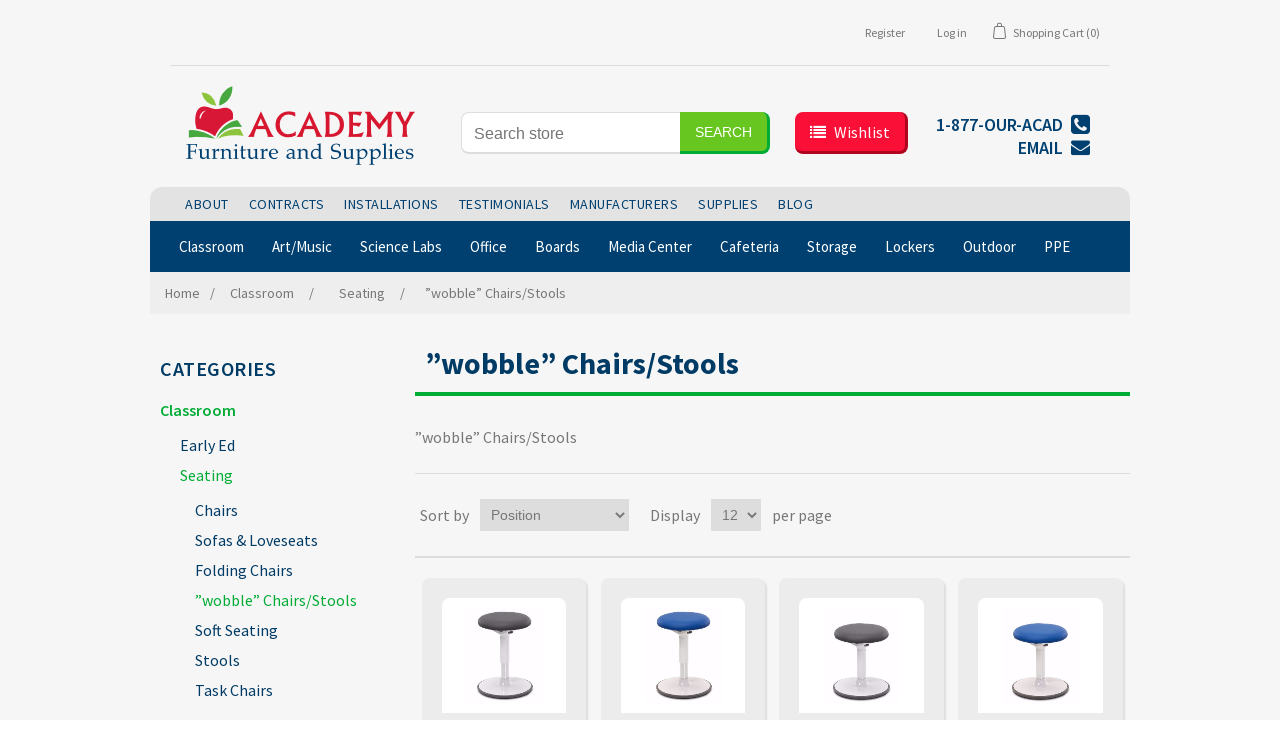

--- FILE ---
content_type: text/html; charset=utf-8
request_url: https://dev.academyfurniture.com/wobble-chairsstools
body_size: 27038
content:
<!DOCTYPE html>
<html lang="en"  class="html-category-page">
<head>
    <title>Academy Furniture. &#x201D;wobble&#x201D; Chairs/Stools</title>
    <meta http-equiv="Content-type" content="text/html;charset=UTF-8" />
    <meta name="description" content="" />
    <meta name="keywords" content="" />
    <meta name="generator" content="nopCommerce" />
    <meta name="viewport" content="width=device-width, initial-scale=1" />
    
    
    
    <link href="/lib/jquery-ui/jquery-ui-1.12.1.custom/jquery-ui.min.css" rel="stylesheet" type="text/css" />
<link href="/Themes/DefaultClean/Content/css/styles.css" rel="stylesheet" type="text/css" />
<link href="/Plugins/SevenSpikes.Nop.Plugins.MegaMenu/Themes/DefaultClean/Content/MegaMenu.css" rel="stylesheet" type="text/css" />
<link href="https://www.academyfurniture.com/Themes/DefaultClean/Content/css/af-custom.css" rel="stylesheet" type="text/css" />
<link href="https://www.academyfurniture.com/Themes/DefaultClean/Content/css/font-awesome-4.7.0/css/font-awesome.min.css" rel="stylesheet" type="text/css" />
<link href="https://fonts.googleapis.com/css?family=Source+Sans+Pro:400,400i,600,600i,700,700i&display=swap" rel="stylesheet" type="text/css" />

    <script src="/lib/jquery/jquery-3.3.1.min.js"></script>
<script src="/Plugins/SevenSpikes.Core/Scripts/iOS-12-array-reverse-fix.min.js"></script>

    
    
    
    <link rel="shortcut icon" href="https://dev.academyfurniture.com/favicon.ico" />
    
    <!--Powered by nopCommerce - https://www.nopCommerce.com-->
</head>
<body>
    

<div class="ajax-loading-block-window" style="display: none">
</div>
<div id="dialog-notifications-success" title="Notification" style="display:none;">
</div>
<div id="dialog-notifications-error" title="Error" style="display:none;">
</div>
<div id="dialog-notifications-warning" title="Warning" style="display:none;">
</div>
<div id="bar-notification" class="bar-notification">
    <span class="close" title="Close">&nbsp;</span>
</div>



<!--[if lte IE 8]>
    <div style="clear:both;height:59px;text-align:center;position:relative;">
        <a href="http://www.microsoft.com/windows/internet-explorer/default.aspx" target="_blank">
            <img src="/Themes/DefaultClean/Content/images/ie_warning.jpg" height="42" width="820" alt="You are using an outdated browser. For a faster, safer browsing experience, upgrade for free today." />
        </a>
    </div>
<![endif]-->
<div class="master-wrapper-page">
    
    
<div class="header">
    
    <div class="header-upper">
        <div class="header-selectors-wrapper">
            
            
            
            
        </div>
        <div class="header-links-wrapper">
            <div class="header-links">
    <ul>
        
            <li><a href="/register" class="ico-register">Register</a></li>
            <li><a href="/login" class="ico-login">Log in</a></li>
                                    <li id="topcartlink">
                <a href="/cart" class="ico-wishlist">
                    <span class="wishlist-label">Shopping Cart</span>
                    <span class="wishlist-qty">(0)</span>
                </a>
            </li>
        
    </ul>
            
</div>

            <div id="flyout-cart" class="flyout-cart">
    <div class="mini-shopping-cart">
        <div class="count">
You have no items in your shopping cart.        </div>
    </div>
</div>

        </div>
    </div>
    
    <div class="header-lower">
        <div class="header-logo">
            <a href="/">
    <img title="" alt="Academy Furniture" src="https://dev.academyfurniture.com/images/thumbs/0003036.png">
</a>
        </div>
        <div class="search-box store-search-box">
            <form method="get" id="small-search-box-form" action="/search">
    <input type="text" class="search-box-text" id="small-searchterms" autocomplete="off" name="q" placeholder="Search store" aria-label="Search store" />
    
    <input type="submit" class="button-1 search-box-button" value="Search"/>
        
            
    
</form>
   
        </div>
		  <div id="wishlist-btn-box"> <a id="wishlist-btn" href="/cart" class="ico-wishlist"> <i class="fa fa-list" aria-hidden="true"></i> <span class="wishlist-label">Wishlist</span> <span class="wishlist-qty"></span> </a> </div>
      <div class="header-contact-wrap"> <a href="tel:1-877-OUR-ACAD"> <span class="header-contact phone"> 1-877-OUR-ACAD <i class="fa fa-phone-square fa-fw" aria-hidden="true"></i> </span> </a> <a href="contactus"> <span class="header-contact email-us"> EMAIL <i class="fa fa-envelope fa-fw" aria-hidden="true"></i> </span> </a> </div>
  
    </div>
    
</div>

    
    <div class="header-menu">
        <ul class="top-menu">
    
        <li>
    <a href="/classroom-furniture">Classroom
    </a>
            <div class="sublist-toggle"></div>
            <ul class="sublist first-level">
<li>
    <a href="/early-ed">Early Ed
    </a>
            <div class="sublist-toggle"></div>
            <ul class="sublist ">
<li>
    <a href="/tables">Tables
    </a>
</li><li>
    <a href="/chairs">Chairs
    </a>
</li><li>
    <a href="/storage">Storage
    </a>
</li><li>
    <a href="/literacy">Literacy
    </a>
</li><li>
    <a href="/carpets">Carpets
    </a>
</li><li>
    <a href="/art">Art
    </a>
</li><li>
    <a href="/lockers">Lockers
    </a>
</li><li>
    <a href="/dramatic-play">Dramatic Play
    </a>
</li><li>
    <a href="/easels">Easels
    </a>
</li><li>
    <a href="/infants-toddlers">Infants &amp; Toddlers
    </a>
</li><li>
    <a href="/teachers">Teachers
    </a>
</li>            </ul>
</li><li>
    <a href="/seating">Seating
    </a>
            <div class="sublist-toggle"></div>
            <ul class="sublist ">
<li>
    <a href="/stack-chairs">Chairs
    </a>
</li><li>
    <a href="/sofas-loveseats">Sofas &amp; Loveseats
    </a>
</li><li>
    <a href="/folding-chairs">Folding Chairs
    </a>
</li><li>
    <a href="/wobble-chairsstools">&#x201D;wobble&#x201D; Chairs/Stools
    </a>
</li><li>
    <a href="/soft-seating">Soft Seating
    </a>
</li><li>
    <a href="/stools">Stools
    </a>
</li><li>
    <a href="/task-chairs">Task Chairs
    </a>
</li>            </ul>
</li><li>
    <a href="/desks">Desks
    </a>
            <div class="sublist-toggle"></div>
            <ul class="sublist ">
<li>
    <a href="/student-desks">Student Desks
    </a>
</li><li>
    <a href="/carrels">Carrels
    </a>
</li><li>
    <a href="/teachers-desks">Teacher&#x27;s Desks
    </a>
</li><li>
    <a href="/sitstand-desks">Sit/Stand Desks
    </a>
</li><li>
    <a href="/combos">Combos
    </a>
</li>            </ul>
</li><li>
    <a href="/tables-2">Tables
    </a>
            <div class="sublist-toggle"></div>
            <ul class="sublist ">
<li>
    <a href="/activity-tables">Activity Tables
    </a>
</li><li>
    <a href="/computer-tables">Computer Tables
    </a>
</li><li>
    <a href="/trainingseminar-tables">Training/Seminar Tables
    </a>
</li><li>
    <a href="/flip-top-tables">Flip Top Tables
    </a>
</li><li>
    <a href="/sitstand-tables">Sit/Stand Tables
    </a>
</li><li>
    <a href="/folding">Folding
    </a>
</li>            </ul>
</li><li>
    <a href="/carpets-2">Carpets
    </a>
</li><li>
    <a href="/storage-2">Storage
    </a>
            <div class="sublist-toggle"></div>
            <ul class="sublist ">
<li>
    <a href="/cabinets">Cabinets
    </a>
</li><li>
    <a href="/bookcases">Bookcases
    </a>
</li><li>
    <a href="/open-storage">Open Storage
    </a>
</li><li>
    <a href="/trophy-cases">Trophy Cases
    </a>
</li>            </ul>
</li><li>
    <a href="/technology">Technology
    </a>
</li>            </ul>
</li><li>
    <a href="/artmusic">Art/Music
    </a>
            <div class="sublist-toggle"></div>
            <ul class="sublist first-level">
<li>
    <a href="/tables-3">Tables
    </a>
</li><li>
    <a href="/seating-2">Seating
    </a>
</li><li>
    <a href="/storage-3">Storage
    </a>
            <div class="sublist-toggle"></div>
            <ul class="sublist ">
<li>
    <a href="/supplies">Supplies
    </a>
</li><li>
    <a href="/drying-racks">Drying Racks
    </a>
</li><li>
    <a href="/instrument-storage">Instrument Storage
    </a>
</li>            </ul>
</li><li>
    <a href="/risersstages">Risers/Stages
    </a>
</li><li>
    <a href="/podiums">Podiums
    </a>
</li>            </ul>
</li><li>
    <a href="/science-labs">Science Labs
    </a>
            <div class="sublist-toggle"></div>
            <ul class="sublist first-level">
<li>
    <a href="/tables-4">Tables
    </a>
            <div class="sublist-toggle"></div>
            <ul class="sublist ">
<li>
    <a href="/demonstration-instruction">Demonstration &amp; Instruction
    </a>
</li>            </ul>
</li><li>
    <a href="/workstations">Workstations
    </a>
</li><li>
    <a href="/drafting-tables">Drafting Tables
    </a>
</li><li>
    <a href="/seating-3">Seating
    </a>
</li><li>
    <a href="/stools-2">Stools
    </a>
</li><li>
    <a href="/storage-4">Storage
    </a>
</li>            </ul>
</li><li>
    <a href="/office">Office
    </a>
            <div class="sublist-toggle"></div>
            <ul class="sublist first-level">
<li>
    <a href="/desks-2">Desks
    </a>
</li><li>
    <a href="/systems">Systems
    </a>
            <div class="sublist-toggle"></div>
            <ul class="sublist ">
<li>
    <a href="/partitions">Partitions
    </a>
</li><li>
    <a href="/cubicles">Cubicles
    </a>
</li><li>
    <a href="/workstations-2">Workstations
    </a>
</li><li>
    <a href="/accessories-components">Accessories &amp; Components
    </a>
</li>            </ul>
</li><li>
    <a href="/seating-4">Seating
    </a>
            <div class="sublist-toggle"></div>
            <ul class="sublist ">
<li>
    <a href="/guest-seating">Guest Seating
    </a>
</li><li>
    <a href="/lounge-reception-seating">Lounge &amp; Reception Seating
    </a>
</li><li>
    <a href="/stack-chairs-2">Stack Chairs
    </a>
</li><li>
    <a href="/task-chairs-2">Task Chairs
    </a>
</li><li>
    <a href="/managers-executive-seating">Managers &amp; Executive Seating
    </a>
</li><li>
    <a href="/big-tallbariatric">Big &amp; Tall/Bariatric
    </a>
</li>            </ul>
</li><li>
    <a href="/reception">Reception
    </a>
            <div class="sublist-toggle"></div>
            <ul class="sublist ">
<li>
    <a href="/reception-desks">Reception Desks
    </a>
</li><li>
    <a href="/sofas-loveseats-2">Sofas &amp; Loveseats
    </a>
</li><li>
    <a href="/seating-5">Seating
    </a>
</li><li>
    <a href="/tables-5">Tables
    </a>
</li>            </ul>
</li><li>
    <a href="/conference">Conference
    </a>
            <div class="sublist-toggle"></div>
            <ul class="sublist ">
<li>
    <a href="/tables-6">Tables
    </a>
</li><li>
    <a href="/chairs-2">Chairs
    </a>
</li><li>
    <a href="/boards-2">Boards
    </a>
</li>            </ul>
</li><li>
    <a href="/storage-5">Storage
    </a>
            <div class="sublist-toggle"></div>
            <ul class="sublist ">
<li>
    <a href="/pedestals">Pedestals
    </a>
</li><li>
    <a href="/hutches">Hutches
    </a>
</li><li>
    <a href="/accessories">Accessories
    </a>
</li>            </ul>
</li>            </ul>
</li><li>
    <a href="/boards-3">Boards
    </a>
            <div class="sublist-toggle"></div>
            <ul class="sublist first-level">
<li>
    <a href="/whiteboards">Whiteboards
    </a>
</li><li>
    <a href="/replacements-skins">Replacements &amp; Skins
    </a>
</li><li>
    <a href="/bulletin-boards">Bulletin/CorkBoards
    </a>
</li><li>
    <a href="/combination">Combination
    </a>
</li><li>
    <a href="/technology-2">Technology
    </a>
</li>            </ul>
</li><li>
    <a href="/media-center">Media Center
    </a>
            <div class="sublist-toggle"></div>
            <ul class="sublist first-level">
<li>
    <a href="/bookcasesshelving">Bookcases/Shelving
    </a>
</li><li>
    <a href="/tables-7">Tables
    </a>
</li><li>
    <a href="/chairs-3">Chairs
    </a>
</li><li>
    <a href="/soft-seating-2">Soft Seating
    </a>
</li><li>
    <a href="/circulation-desk">Circulation Desk
    </a>
</li><li>
    <a href="/maker-space">Maker Space
    </a>
</li><li>
    <a href="/stemsteam">Stem/Steam
    </a>
</li>            </ul>
</li><li>
    <a href="/cafeteria">Cafeteria
    </a>
            <div class="sublist-toggle"></div>
            <ul class="sublist first-level">
<li>
    <a href="/mobile-cafeteria-tables">Mobile Cafeteria Tables
    </a>
</li><li>
    <a href="/mobile-convertible-tables">Mobile Convertible Tables
    </a>
</li><li>
    <a href="/cafe-tables">Cafe Tables
    </a>
</li><li>
    <a href="/fixed-tables">Fixed Tables
    </a>
</li><li>
    <a href="/seating-6">Seating
    </a>
</li><li>
    <a href="/breakroom">Breakroom
    </a>
</li>            </ul>
</li><li>
    <a href="/lockers-2">Lockers
    </a>
</li><li>
    <a href="/outdoor">Outdoor
    </a>
</li><li>
    <a href="/storage-6">Storage
    </a>
            <div class="sublist-toggle"></div>
            <ul class="sublist first-level">
<li>
    <a href="/cabinets-2">Cabinets
    </a>
</li><li>
    <a href="/open-storage-2">Open Storage
    </a>
</li><li>
    <a href="/bookcases-2">Bookcases
    </a>
</li><li>
    <a href="/classroom">Classroom
    </a>
</li>            </ul>
</li>            <li><a href="/ppe-products-available">PPE Products Available</a></li>
                            
</ul>
    <div class="menu-toggle">Menu</div>
    <ul class="top-menu mobile">
        
        <li>
    <a href="/classroom-furniture">Classroom
    </a>
            <div class="sublist-toggle"></div>
            <ul class="sublist first-level">
<li>
    <a href="/early-ed">Early Ed
    </a>
            <div class="sublist-toggle"></div>
            <ul class="sublist ">
<li>
    <a href="/tables">Tables
    </a>
</li><li>
    <a href="/chairs">Chairs
    </a>
</li><li>
    <a href="/storage">Storage
    </a>
</li><li>
    <a href="/literacy">Literacy
    </a>
</li><li>
    <a href="/carpets">Carpets
    </a>
</li><li>
    <a href="/art">Art
    </a>
</li><li>
    <a href="/lockers">Lockers
    </a>
</li><li>
    <a href="/dramatic-play">Dramatic Play
    </a>
</li><li>
    <a href="/easels">Easels
    </a>
</li><li>
    <a href="/infants-toddlers">Infants &amp; Toddlers
    </a>
</li><li>
    <a href="/teachers">Teachers
    </a>
</li>            </ul>
</li><li>
    <a href="/seating">Seating
    </a>
            <div class="sublist-toggle"></div>
            <ul class="sublist ">
<li>
    <a href="/stack-chairs">Chairs
    </a>
</li><li>
    <a href="/sofas-loveseats">Sofas &amp; Loveseats
    </a>
</li><li>
    <a href="/folding-chairs">Folding Chairs
    </a>
</li><li>
    <a href="/wobble-chairsstools">&#x201D;wobble&#x201D; Chairs/Stools
    </a>
</li><li>
    <a href="/soft-seating">Soft Seating
    </a>
</li><li>
    <a href="/stools">Stools
    </a>
</li><li>
    <a href="/task-chairs">Task Chairs
    </a>
</li>            </ul>
</li><li>
    <a href="/desks">Desks
    </a>
            <div class="sublist-toggle"></div>
            <ul class="sublist ">
<li>
    <a href="/student-desks">Student Desks
    </a>
</li><li>
    <a href="/carrels">Carrels
    </a>
</li><li>
    <a href="/teachers-desks">Teacher&#x27;s Desks
    </a>
</li><li>
    <a href="/sitstand-desks">Sit/Stand Desks
    </a>
</li><li>
    <a href="/combos">Combos
    </a>
</li>            </ul>
</li><li>
    <a href="/tables-2">Tables
    </a>
            <div class="sublist-toggle"></div>
            <ul class="sublist ">
<li>
    <a href="/activity-tables">Activity Tables
    </a>
</li><li>
    <a href="/computer-tables">Computer Tables
    </a>
</li><li>
    <a href="/trainingseminar-tables">Training/Seminar Tables
    </a>
</li><li>
    <a href="/flip-top-tables">Flip Top Tables
    </a>
</li><li>
    <a href="/sitstand-tables">Sit/Stand Tables
    </a>
</li><li>
    <a href="/folding">Folding
    </a>
</li>            </ul>
</li><li>
    <a href="/carpets-2">Carpets
    </a>
</li><li>
    <a href="/storage-2">Storage
    </a>
            <div class="sublist-toggle"></div>
            <ul class="sublist ">
<li>
    <a href="/cabinets">Cabinets
    </a>
</li><li>
    <a href="/bookcases">Bookcases
    </a>
</li><li>
    <a href="/open-storage">Open Storage
    </a>
</li><li>
    <a href="/trophy-cases">Trophy Cases
    </a>
</li>            </ul>
</li><li>
    <a href="/technology">Technology
    </a>
</li>            </ul>
</li><li>
    <a href="/artmusic">Art/Music
    </a>
            <div class="sublist-toggle"></div>
            <ul class="sublist first-level">
<li>
    <a href="/tables-3">Tables
    </a>
</li><li>
    <a href="/seating-2">Seating
    </a>
</li><li>
    <a href="/storage-3">Storage
    </a>
            <div class="sublist-toggle"></div>
            <ul class="sublist ">
<li>
    <a href="/supplies">Supplies
    </a>
</li><li>
    <a href="/drying-racks">Drying Racks
    </a>
</li><li>
    <a href="/instrument-storage">Instrument Storage
    </a>
</li>            </ul>
</li><li>
    <a href="/risersstages">Risers/Stages
    </a>
</li><li>
    <a href="/podiums">Podiums
    </a>
</li>            </ul>
</li><li>
    <a href="/science-labs">Science Labs
    </a>
            <div class="sublist-toggle"></div>
            <ul class="sublist first-level">
<li>
    <a href="/tables-4">Tables
    </a>
            <div class="sublist-toggle"></div>
            <ul class="sublist ">
<li>
    <a href="/demonstration-instruction">Demonstration &amp; Instruction
    </a>
</li>            </ul>
</li><li>
    <a href="/workstations">Workstations
    </a>
</li><li>
    <a href="/drafting-tables">Drafting Tables
    </a>
</li><li>
    <a href="/seating-3">Seating
    </a>
</li><li>
    <a href="/stools-2">Stools
    </a>
</li><li>
    <a href="/storage-4">Storage
    </a>
</li>            </ul>
</li><li>
    <a href="/office">Office
    </a>
            <div class="sublist-toggle"></div>
            <ul class="sublist first-level">
<li>
    <a href="/desks-2">Desks
    </a>
</li><li>
    <a href="/systems">Systems
    </a>
            <div class="sublist-toggle"></div>
            <ul class="sublist ">
<li>
    <a href="/partitions">Partitions
    </a>
</li><li>
    <a href="/cubicles">Cubicles
    </a>
</li><li>
    <a href="/workstations-2">Workstations
    </a>
</li><li>
    <a href="/accessories-components">Accessories &amp; Components
    </a>
</li>            </ul>
</li><li>
    <a href="/seating-4">Seating
    </a>
            <div class="sublist-toggle"></div>
            <ul class="sublist ">
<li>
    <a href="/guest-seating">Guest Seating
    </a>
</li><li>
    <a href="/lounge-reception-seating">Lounge &amp; Reception Seating
    </a>
</li><li>
    <a href="/stack-chairs-2">Stack Chairs
    </a>
</li><li>
    <a href="/task-chairs-2">Task Chairs
    </a>
</li><li>
    <a href="/managers-executive-seating">Managers &amp; Executive Seating
    </a>
</li><li>
    <a href="/big-tallbariatric">Big &amp; Tall/Bariatric
    </a>
</li>            </ul>
</li><li>
    <a href="/reception">Reception
    </a>
            <div class="sublist-toggle"></div>
            <ul class="sublist ">
<li>
    <a href="/reception-desks">Reception Desks
    </a>
</li><li>
    <a href="/sofas-loveseats-2">Sofas &amp; Loveseats
    </a>
</li><li>
    <a href="/seating-5">Seating
    </a>
</li><li>
    <a href="/tables-5">Tables
    </a>
</li>            </ul>
</li><li>
    <a href="/conference">Conference
    </a>
            <div class="sublist-toggle"></div>
            <ul class="sublist ">
<li>
    <a href="/tables-6">Tables
    </a>
</li><li>
    <a href="/chairs-2">Chairs
    </a>
</li><li>
    <a href="/boards-2">Boards
    </a>
</li>            </ul>
</li><li>
    <a href="/storage-5">Storage
    </a>
            <div class="sublist-toggle"></div>
            <ul class="sublist ">
<li>
    <a href="/pedestals">Pedestals
    </a>
</li><li>
    <a href="/hutches">Hutches
    </a>
</li><li>
    <a href="/accessories">Accessories
    </a>
</li>            </ul>
</li>            </ul>
</li><li>
    <a href="/boards-3">Boards
    </a>
            <div class="sublist-toggle"></div>
            <ul class="sublist first-level">
<li>
    <a href="/whiteboards">Whiteboards
    </a>
</li><li>
    <a href="/replacements-skins">Replacements &amp; Skins
    </a>
</li><li>
    <a href="/bulletin-boards">Bulletin/CorkBoards
    </a>
</li><li>
    <a href="/combination">Combination
    </a>
</li><li>
    <a href="/technology-2">Technology
    </a>
</li>            </ul>
</li><li>
    <a href="/media-center">Media Center
    </a>
            <div class="sublist-toggle"></div>
            <ul class="sublist first-level">
<li>
    <a href="/bookcasesshelving">Bookcases/Shelving
    </a>
</li><li>
    <a href="/tables-7">Tables
    </a>
</li><li>
    <a href="/chairs-3">Chairs
    </a>
</li><li>
    <a href="/soft-seating-2">Soft Seating
    </a>
</li><li>
    <a href="/circulation-desk">Circulation Desk
    </a>
</li><li>
    <a href="/maker-space">Maker Space
    </a>
</li><li>
    <a href="/stemsteam">Stem/Steam
    </a>
</li>            </ul>
</li><li>
    <a href="/cafeteria">Cafeteria
    </a>
            <div class="sublist-toggle"></div>
            <ul class="sublist first-level">
<li>
    <a href="/mobile-cafeteria-tables">Mobile Cafeteria Tables
    </a>
</li><li>
    <a href="/mobile-convertible-tables">Mobile Convertible Tables
    </a>
</li><li>
    <a href="/cafe-tables">Cafe Tables
    </a>
</li><li>
    <a href="/fixed-tables">Fixed Tables
    </a>
</li><li>
    <a href="/seating-6">Seating
    </a>
</li><li>
    <a href="/breakroom">Breakroom
    </a>
</li>            </ul>
</li><li>
    <a href="/lockers-2">Lockers
    </a>
</li><li>
    <a href="/outdoor">Outdoor
    </a>
</li><li>
    <a href="/storage-6">Storage
    </a>
            <div class="sublist-toggle"></div>
            <ul class="sublist first-level">
<li>
    <a href="/cabinets-2">Cabinets
    </a>
</li><li>
    <a href="/open-storage-2">Open Storage
    </a>
</li><li>
    <a href="/bookcases-2">Bookcases
    </a>
</li><li>
    <a href="/classroom">Classroom
    </a>
</li>            </ul>
</li>                    <li><a href="/ppe-products-available">PPE Products Available</a></li>
                                                        
    </ul>
    

    </div>
    <div class="master-wrapper-content">
        



    <ul class="mega-menu mobile-menu"
        data-isRtlEnabled="false"
        data-enableClickForDropDown="false">



<li class=" ">

    <a href="about-us" class="" title="About" ><span> About</span></a>

</li>




<li class=" ">

    <a href="http://academyfurniture.com/images/uploaded/CONTRACT%20FLYER.pdf" class="" title="Contracts"  target="_blank" ><span> Contracts</span></a>

</li>




<li class=" ">

    <a href="about-us" class="" title="Installations" ><span> Installations</span></a>

</li>




<li class=" ">

    <a href="about-us" class="" title="Testimonials" ><span> Testimonials</span></a>

</li>




<li class=" ">

    <a href="/manufacturer/all" class="" title="Manufacturers" ><span> Manufacturers</span></a>

</li>




<li class=" ">

    <a href="https://academyfurnitureandsupplies.net/" class="" title="Supplies"  target="_blank" ><span> Supplies</span></a>

</li>




<li class=" ">

    <a href="/blog" class="" title="Blog"  target="_blank" ><span> Blog</span></a>

</li>




<li class=" ">

    <a href="https://www.academyfurniture.com/ppe-products-available" class="" title="PPE" ><span> PPE</span></a>

</li>



<li class="has-sublist">

        <a class="with-subcategories" href="/classroom-furniture"><span>Classroom</span></a>

        <div class="plus-button"></div>
        <div class="sublist-wrap">
            <ul class="sublist">
                <li class="back-button">
                    <span>Back</span>
                </li>
                
        <li class="has-sublist">
            <a href="/early-ed" title="Early Ed" class="with-subcategories"><span>Early Ed</span></a>
            <div class="plus-button"></div>
            <div class="sublist-wrap">
                <ul class="sublist">
                    <li class="back-button">
                        <span>Back</span>
                    </li>
                    
        <li>
            <a class="lastLevelCategory" href="/tables" title="Tables"><span>Tables</span></a>
        </li>
        <li>
            <a class="lastLevelCategory" href="/chairs" title="Chairs"><span>Chairs</span></a>
        </li>
        <li>
            <a class="lastLevelCategory" href="/storage" title="Storage"><span>Storage</span></a>
        </li>
        <li>
            <a class="lastLevelCategory" href="/literacy" title="Literacy"><span>Literacy</span></a>
        </li>
        <li>
            <a class="lastLevelCategory" href="/carpets" title="Carpets"><span>Carpets</span></a>
        </li>
        <li>
            <a class="lastLevelCategory" href="/art" title="Art"><span>Art</span></a>
        </li>
        <li>
            <a class="lastLevelCategory" href="/lockers" title="Lockers"><span>Lockers</span></a>
        </li>
        <li>
            <a class="lastLevelCategory" href="/dramatic-play" title="Dramatic Play"><span>Dramatic Play</span></a>
        </li>
        <li>
            <a class="lastLevelCategory" href="/easels" title="Easels"><span>Easels</span></a>
        </li>
        <li>
            <a class="lastLevelCategory" href="/infants-toddlers" title="Infants &amp; Toddlers"><span>Infants &amp; Toddlers</span></a>
        </li>
        <li>
            <a class="lastLevelCategory" href="/teachers" title="Teachers"><span>Teachers</span></a>
        </li>


                </ul>
            </div>
        </li>
        <li class="has-sublist">
            <a href="/seating" title="Seating" class="with-subcategories"><span>Seating</span></a>
            <div class="plus-button"></div>
            <div class="sublist-wrap">
                <ul class="sublist">
                    <li class="back-button">
                        <span>Back</span>
                    </li>
                    
        <li>
            <a class="lastLevelCategory" href="/stack-chairs" title="Chairs"><span>Chairs</span></a>
        </li>
        <li>
            <a class="lastLevelCategory" href="/sofas-loveseats" title="Sofas &amp; Loveseats"><span>Sofas &amp; Loveseats</span></a>
        </li>
        <li>
            <a class="lastLevelCategory" href="/folding-chairs" title="Folding Chairs"><span>Folding Chairs</span></a>
        </li>
        <li>
            <a class="lastLevelCategory" href="/wobble-chairsstools" title="&#x201D;wobble&#x201D; Chairs/Stools"><span>&#x201D;wobble&#x201D; Chairs/Stools</span></a>
        </li>
        <li>
            <a class="lastLevelCategory" href="/soft-seating" title="Soft Seating"><span>Soft Seating</span></a>
        </li>
        <li>
            <a class="lastLevelCategory" href="/stools" title="Stools"><span>Stools</span></a>
        </li>
        <li>
            <a class="lastLevelCategory" href="/task-chairs" title="Task Chairs"><span>Task Chairs</span></a>
        </li>


                </ul>
            </div>
        </li>
        <li class="has-sublist">
            <a href="/desks" title="Desks" class="with-subcategories"><span>Desks</span></a>
            <div class="plus-button"></div>
            <div class="sublist-wrap">
                <ul class="sublist">
                    <li class="back-button">
                        <span>Back</span>
                    </li>
                    
        <li>
            <a class="lastLevelCategory" href="/student-desks" title="Student Desks"><span>Student Desks</span></a>
        </li>
        <li>
            <a class="lastLevelCategory" href="/carrels" title="Carrels"><span>Carrels</span></a>
        </li>
        <li>
            <a class="lastLevelCategory" href="/teachers-desks" title="Teacher&#x27;s Desks"><span>Teacher&#x27;s Desks</span></a>
        </li>
        <li>
            <a class="lastLevelCategory" href="/sitstand-desks" title="Sit/Stand Desks"><span>Sit/Stand Desks</span></a>
        </li>
        <li>
            <a class="lastLevelCategory" href="/combos" title="Combos"><span>Combos</span></a>
        </li>


                </ul>
            </div>
        </li>
        <li class="has-sublist">
            <a href="/tables-2" title="Tables" class="with-subcategories"><span>Tables</span></a>
            <div class="plus-button"></div>
            <div class="sublist-wrap">
                <ul class="sublist">
                    <li class="back-button">
                        <span>Back</span>
                    </li>
                    
        <li>
            <a class="lastLevelCategory" href="/activity-tables" title="Activity Tables"><span>Activity Tables</span></a>
        </li>
        <li>
            <a class="lastLevelCategory" href="/computer-tables" title="Computer Tables"><span>Computer Tables</span></a>
        </li>
        <li>
            <a class="lastLevelCategory" href="/trainingseminar-tables" title="Training/Seminar Tables"><span>Training/Seminar Tables</span></a>
        </li>
        <li>
            <a class="lastLevelCategory" href="/flip-top-tables" title="Flip Top Tables"><span>Flip Top Tables</span></a>
        </li>
        <li>
            <a class="lastLevelCategory" href="/sitstand-tables" title="Sit/Stand Tables"><span>Sit/Stand Tables</span></a>
        </li>
        <li>
            <a class="lastLevelCategory" href="/folding" title="Folding"><span>Folding</span></a>
        </li>


                </ul>
            </div>
        </li>
        <li>
            <a class="lastLevelCategory" href="/carpets-2" title="Carpets"><span>Carpets</span></a>
        </li>
        <li class="has-sublist">
            <a href="/storage-2" title="Storage" class="with-subcategories"><span>Storage</span></a>
            <div class="plus-button"></div>
            <div class="sublist-wrap">
                <ul class="sublist">
                    <li class="back-button">
                        <span>Back</span>
                    </li>
                    
        <li>
            <a class="lastLevelCategory" href="/cabinets" title="Cabinets"><span>Cabinets</span></a>
        </li>
        <li>
            <a class="lastLevelCategory" href="/bookcases" title="Bookcases"><span>Bookcases</span></a>
        </li>
        <li>
            <a class="lastLevelCategory" href="/open-storage" title="Open Storage"><span>Open Storage</span></a>
        </li>
        <li>
            <a class="lastLevelCategory" href="/trophy-cases" title="Trophy Cases"><span>Trophy Cases</span></a>
        </li>


                </ul>
            </div>
        </li>
        <li>
            <a class="lastLevelCategory" href="/technology" title="Technology"><span>Technology</span></a>
        </li>

            </ul>
        </div>

</li>

<li class="has-sublist">

        <a class="with-subcategories" href="/artmusic"><span>Art/Music</span></a>

        <div class="plus-button"></div>
        <div class="sublist-wrap">
            <ul class="sublist">
                <li class="back-button">
                    <span>Back</span>
                </li>
                
        <li>
            <a class="lastLevelCategory" href="/tables-3" title="Tables"><span>Tables</span></a>
        </li>
        <li>
            <a class="lastLevelCategory" href="/seating-2" title="Seating"><span>Seating</span></a>
        </li>
        <li class="has-sublist">
            <a href="/storage-3" title="Storage" class="with-subcategories"><span>Storage</span></a>
            <div class="plus-button"></div>
            <div class="sublist-wrap">
                <ul class="sublist">
                    <li class="back-button">
                        <span>Back</span>
                    </li>
                    
        <li>
            <a class="lastLevelCategory" href="/supplies" title="Supplies"><span>Supplies</span></a>
        </li>
        <li>
            <a class="lastLevelCategory" href="/drying-racks" title="Drying Racks"><span>Drying Racks</span></a>
        </li>
        <li>
            <a class="lastLevelCategory" href="/instrument-storage" title="Instrument Storage"><span>Instrument Storage</span></a>
        </li>


                </ul>
            </div>
        </li>
        <li>
            <a class="lastLevelCategory" href="/risersstages" title="Risers/Stages"><span>Risers/Stages</span></a>
        </li>
        <li>
            <a class="lastLevelCategory" href="/podiums" title="Podiums"><span>Podiums</span></a>
        </li>

            </ul>
        </div>

</li>

<li class="has-sublist">

        <a class="with-subcategories" href="/science-labs"><span>Science Labs</span></a>

        <div class="plus-button"></div>
        <div class="sublist-wrap">
            <ul class="sublist">
                <li class="back-button">
                    <span>Back</span>
                </li>
                
        <li class="has-sublist">
            <a href="/tables-4" title="Tables" class="with-subcategories"><span>Tables</span></a>
            <div class="plus-button"></div>
            <div class="sublist-wrap">
                <ul class="sublist">
                    <li class="back-button">
                        <span>Back</span>
                    </li>
                    
        <li>
            <a class="lastLevelCategory" href="/demonstration-instruction" title="Demonstration &amp; Instruction"><span>Demonstration &amp; Instruction</span></a>
        </li>


                </ul>
            </div>
        </li>
        <li>
            <a class="lastLevelCategory" href="/workstations" title="Workstations"><span>Workstations</span></a>
        </li>
        <li>
            <a class="lastLevelCategory" href="/drafting-tables" title="Drafting Tables"><span>Drafting Tables</span></a>
        </li>
        <li>
            <a class="lastLevelCategory" href="/seating-3" title="Seating"><span>Seating</span></a>
        </li>
        <li>
            <a class="lastLevelCategory" href="/stools-2" title="Stools"><span>Stools</span></a>
        </li>
        <li>
            <a class="lastLevelCategory" href="/storage-4" title="Storage"><span>Storage</span></a>
        </li>

            </ul>
        </div>

</li>

<li class="has-sublist">

        <a class="with-subcategories" href="/office"><span>Office</span></a>

        <div class="plus-button"></div>
        <div class="sublist-wrap">
            <ul class="sublist">
                <li class="back-button">
                    <span>Back</span>
                </li>
                
        <li>
            <a class="lastLevelCategory" href="/desks-2" title="Desks"><span>Desks</span></a>
        </li>
        <li class="has-sublist">
            <a href="/systems" title="Systems" class="with-subcategories"><span>Systems</span></a>
            <div class="plus-button"></div>
            <div class="sublist-wrap">
                <ul class="sublist">
                    <li class="back-button">
                        <span>Back</span>
                    </li>
                    
        <li>
            <a class="lastLevelCategory" href="/partitions" title="Partitions"><span>Partitions</span></a>
        </li>
        <li>
            <a class="lastLevelCategory" href="/cubicles" title="Cubicles"><span>Cubicles</span></a>
        </li>
        <li>
            <a class="lastLevelCategory" href="/workstations-2" title="Workstations"><span>Workstations</span></a>
        </li>
        <li>
            <a class="lastLevelCategory" href="/accessories-components" title="Accessories &amp; Components"><span>Accessories &amp; Components</span></a>
        </li>


                </ul>
            </div>
        </li>
        <li class="has-sublist">
            <a href="/seating-4" title="Seating" class="with-subcategories"><span>Seating</span></a>
            <div class="plus-button"></div>
            <div class="sublist-wrap">
                <ul class="sublist">
                    <li class="back-button">
                        <span>Back</span>
                    </li>
                    
        <li>
            <a class="lastLevelCategory" href="/guest-seating" title="Guest Seating"><span>Guest Seating</span></a>
        </li>
        <li>
            <a class="lastLevelCategory" href="/lounge-reception-seating" title="Lounge &amp; Reception Seating"><span>Lounge &amp; Reception Seating</span></a>
        </li>
        <li>
            <a class="lastLevelCategory" href="/stack-chairs-2" title="Stack Chairs"><span>Stack Chairs</span></a>
        </li>
        <li>
            <a class="lastLevelCategory" href="/task-chairs-2" title="Task Chairs"><span>Task Chairs</span></a>
        </li>
        <li>
            <a class="lastLevelCategory" href="/managers-executive-seating" title="Managers &amp; Executive Seating"><span>Managers &amp; Executive Seating</span></a>
        </li>
        <li>
            <a class="lastLevelCategory" href="/big-tallbariatric" title="Big &amp; Tall/Bariatric"><span>Big &amp; Tall/Bariatric</span></a>
        </li>


                </ul>
            </div>
        </li>
        <li class="has-sublist">
            <a href="/reception" title="Reception" class="with-subcategories"><span>Reception</span></a>
            <div class="plus-button"></div>
            <div class="sublist-wrap">
                <ul class="sublist">
                    <li class="back-button">
                        <span>Back</span>
                    </li>
                    
        <li>
            <a class="lastLevelCategory" href="/reception-desks" title="Reception Desks"><span>Reception Desks</span></a>
        </li>
        <li>
            <a class="lastLevelCategory" href="/sofas-loveseats-2" title="Sofas &amp; Loveseats"><span>Sofas &amp; Loveseats</span></a>
        </li>
        <li>
            <a class="lastLevelCategory" href="/seating-5" title="Seating"><span>Seating</span></a>
        </li>
        <li>
            <a class="lastLevelCategory" href="/tables-5" title="Tables"><span>Tables</span></a>
        </li>


                </ul>
            </div>
        </li>
        <li class="has-sublist">
            <a href="/conference" title="Conference" class="with-subcategories"><span>Conference</span></a>
            <div class="plus-button"></div>
            <div class="sublist-wrap">
                <ul class="sublist">
                    <li class="back-button">
                        <span>Back</span>
                    </li>
                    
        <li>
            <a class="lastLevelCategory" href="/tables-6" title="Tables"><span>Tables</span></a>
        </li>
        <li>
            <a class="lastLevelCategory" href="/chairs-2" title="Chairs"><span>Chairs</span></a>
        </li>
        <li>
            <a class="lastLevelCategory" href="/boards-2" title="Boards"><span>Boards</span></a>
        </li>


                </ul>
            </div>
        </li>
        <li class="has-sublist">
            <a href="/storage-5" title="Storage" class="with-subcategories"><span>Storage</span></a>
            <div class="plus-button"></div>
            <div class="sublist-wrap">
                <ul class="sublist">
                    <li class="back-button">
                        <span>Back</span>
                    </li>
                    
        <li>
            <a class="lastLevelCategory" href="/pedestals" title="Pedestals"><span>Pedestals</span></a>
        </li>
        <li>
            <a class="lastLevelCategory" href="/hutches" title="Hutches"><span>Hutches</span></a>
        </li>
        <li>
            <a class="lastLevelCategory" href="/accessories" title="Accessories"><span>Accessories</span></a>
        </li>


                </ul>
            </div>
        </li>

            </ul>
        </div>

</li>

<li class="has-sublist">

        <a class="with-subcategories" href="/boards-3"><span>Boards</span></a>

        <div class="plus-button"></div>
        <div class="sublist-wrap">
            <ul class="sublist">
                <li class="back-button">
                    <span>Back</span>
                </li>
                
        <li>
            <a class="lastLevelCategory" href="/whiteboards" title="Whiteboards"><span>Whiteboards</span></a>
        </li>
        <li>
            <a class="lastLevelCategory" href="/replacements-skins" title="Replacements &amp; Skins"><span>Replacements &amp; Skins</span></a>
        </li>
        <li>
            <a class="lastLevelCategory" href="/bulletin-boards" title="Bulletin/CorkBoards"><span>Bulletin/CorkBoards</span></a>
        </li>
        <li>
            <a class="lastLevelCategory" href="/combination" title="Combination"><span>Combination</span></a>
        </li>
        <li>
            <a class="lastLevelCategory" href="/technology-2" title="Technology"><span>Technology</span></a>
        </li>

            </ul>
        </div>

</li>

<li class="has-sublist">

        <a class="with-subcategories" href="/media-center"><span>Media Center</span></a>

        <div class="plus-button"></div>
        <div class="sublist-wrap">
            <ul class="sublist">
                <li class="back-button">
                    <span>Back</span>
                </li>
                
        <li>
            <a class="lastLevelCategory" href="/bookcasesshelving" title="Bookcases/Shelving"><span>Bookcases/Shelving</span></a>
        </li>
        <li>
            <a class="lastLevelCategory" href="/tables-7" title="Tables"><span>Tables</span></a>
        </li>
        <li>
            <a class="lastLevelCategory" href="/chairs-3" title="Chairs"><span>Chairs</span></a>
        </li>
        <li>
            <a class="lastLevelCategory" href="/soft-seating-2" title="Soft Seating"><span>Soft Seating</span></a>
        </li>
        <li>
            <a class="lastLevelCategory" href="/circulation-desk" title="Circulation Desk"><span>Circulation Desk</span></a>
        </li>
        <li>
            <a class="lastLevelCategory" href="/maker-space" title="Maker Space"><span>Maker Space</span></a>
        </li>
        <li>
            <a class="lastLevelCategory" href="/stemsteam" title="Stem/Steam"><span>Stem/Steam</span></a>
        </li>

            </ul>
        </div>

</li>

<li class="has-sublist">

        <a class="with-subcategories" href="/cafeteria"><span>Cafeteria</span></a>

        <div class="plus-button"></div>
        <div class="sublist-wrap">
            <ul class="sublist">
                <li class="back-button">
                    <span>Back</span>
                </li>
                
        <li>
            <a class="lastLevelCategory" href="/mobile-cafeteria-tables" title="Mobile Cafeteria Tables"><span>Mobile Cafeteria Tables</span></a>
        </li>
        <li>
            <a class="lastLevelCategory" href="/mobile-convertible-tables" title="Mobile Convertible Tables"><span>Mobile Convertible Tables</span></a>
        </li>
        <li>
            <a class="lastLevelCategory" href="/cafe-tables" title="Cafe Tables"><span>Cafe Tables</span></a>
        </li>
        <li>
            <a class="lastLevelCategory" href="/fixed-tables" title="Fixed Tables"><span>Fixed Tables</span></a>
        </li>
        <li>
            <a class="lastLevelCategory" href="/seating-6" title="Seating"><span>Seating</span></a>
        </li>
        <li>
            <a class="lastLevelCategory" href="/breakroom" title="Breakroom"><span>Breakroom</span></a>
        </li>

            </ul>
        </div>

</li>

<li class="has-sublist">

        <a class="with-subcategories" href="/storage-6"><span>Storage</span></a>

        <div class="plus-button"></div>
        <div class="sublist-wrap">
            <ul class="sublist">
                <li class="back-button">
                    <span>Back</span>
                </li>
                
        <li>
            <a class="lastLevelCategory" href="/cabinets-2" title="Cabinets"><span>Cabinets</span></a>
        </li>
        <li>
            <a class="lastLevelCategory" href="/open-storage-2" title="Open Storage"><span>Open Storage</span></a>
        </li>
        <li>
            <a class="lastLevelCategory" href="/bookcases-2" title="Bookcases"><span>Bookcases</span></a>
        </li>
        <li>
            <a class="lastLevelCategory" href="/classroom" title="Classroom"><span>Classroom</span></a>
        </li>

            </ul>
        </div>

</li>

<li class="">

        <a class="" href="/lockers-2"><span>Lockers</span></a>


</li>

<li class="">

        <a class="" href="/outdoor"><span>Outdoor</span></a>


</li>
        
    </ul>
    <div class="menu-title"><span>Menu</span></div>
    <ul class="mega-menu-responsive mobile-menu">



<li class=" ">

    <a href="about-us" class="" title="About" ><span> About</span></a>

</li>




<li class=" ">

    <a href="http://academyfurniture.com/images/uploaded/CONTRACT%20FLYER.pdf" class="" title="Contracts"  target="_blank" ><span> Contracts</span></a>

</li>




<li class=" ">

    <a href="about-us" class="" title="Installations" ><span> Installations</span></a>

</li>




<li class=" ">

    <a href="about-us" class="" title="Testimonials" ><span> Testimonials</span></a>

</li>




<li class=" ">

    <a href="/manufacturer/all" class="" title="Manufacturers" ><span> Manufacturers</span></a>

</li>




<li class=" ">

    <a href="https://academyfurnitureandsupplies.net/" class="" title="Supplies"  target="_blank" ><span> Supplies</span></a>

</li>




<li class=" ">

    <a href="/blog" class="" title="Blog"  target="_blank" ><span> Blog</span></a>

</li>




<li class=" ">

    <a href="https://www.academyfurniture.com/ppe-products-available" class="" title="PPE" ><span> PPE</span></a>

</li>



<li class="has-sublist">

        <a class="with-subcategories" href="/classroom-furniture"><span>Classroom</span></a>

        <div class="plus-button"></div>
        <div class="sublist-wrap">
            <ul class="sublist">
                <li class="back-button">
                    <span>Back</span>
                </li>
                
        <li class="has-sublist">
            <a href="/early-ed" title="Early Ed" class="with-subcategories"><span>Early Ed</span></a>
            <div class="plus-button"></div>
            <div class="sublist-wrap">
                <ul class="sublist">
                    <li class="back-button">
                        <span>Back</span>
                    </li>
                    
        <li>
            <a class="lastLevelCategory" href="/tables" title="Tables"><span>Tables</span></a>
        </li>
        <li>
            <a class="lastLevelCategory" href="/chairs" title="Chairs"><span>Chairs</span></a>
        </li>
        <li>
            <a class="lastLevelCategory" href="/storage" title="Storage"><span>Storage</span></a>
        </li>
        <li>
            <a class="lastLevelCategory" href="/literacy" title="Literacy"><span>Literacy</span></a>
        </li>
        <li>
            <a class="lastLevelCategory" href="/carpets" title="Carpets"><span>Carpets</span></a>
        </li>
        <li>
            <a class="lastLevelCategory" href="/art" title="Art"><span>Art</span></a>
        </li>
        <li>
            <a class="lastLevelCategory" href="/lockers" title="Lockers"><span>Lockers</span></a>
        </li>
        <li>
            <a class="lastLevelCategory" href="/dramatic-play" title="Dramatic Play"><span>Dramatic Play</span></a>
        </li>
        <li>
            <a class="lastLevelCategory" href="/easels" title="Easels"><span>Easels</span></a>
        </li>
        <li>
            <a class="lastLevelCategory" href="/infants-toddlers" title="Infants &amp; Toddlers"><span>Infants &amp; Toddlers</span></a>
        </li>
        <li>
            <a class="lastLevelCategory" href="/teachers" title="Teachers"><span>Teachers</span></a>
        </li>


                </ul>
            </div>
        </li>
        <li class="has-sublist">
            <a href="/seating" title="Seating" class="with-subcategories"><span>Seating</span></a>
            <div class="plus-button"></div>
            <div class="sublist-wrap">
                <ul class="sublist">
                    <li class="back-button">
                        <span>Back</span>
                    </li>
                    
        <li>
            <a class="lastLevelCategory" href="/stack-chairs" title="Chairs"><span>Chairs</span></a>
        </li>
        <li>
            <a class="lastLevelCategory" href="/sofas-loveseats" title="Sofas &amp; Loveseats"><span>Sofas &amp; Loveseats</span></a>
        </li>
        <li>
            <a class="lastLevelCategory" href="/folding-chairs" title="Folding Chairs"><span>Folding Chairs</span></a>
        </li>
        <li>
            <a class="lastLevelCategory" href="/wobble-chairsstools" title="&#x201D;wobble&#x201D; Chairs/Stools"><span>&#x201D;wobble&#x201D; Chairs/Stools</span></a>
        </li>
        <li>
            <a class="lastLevelCategory" href="/soft-seating" title="Soft Seating"><span>Soft Seating</span></a>
        </li>
        <li>
            <a class="lastLevelCategory" href="/stools" title="Stools"><span>Stools</span></a>
        </li>
        <li>
            <a class="lastLevelCategory" href="/task-chairs" title="Task Chairs"><span>Task Chairs</span></a>
        </li>


                </ul>
            </div>
        </li>
        <li class="has-sublist">
            <a href="/desks" title="Desks" class="with-subcategories"><span>Desks</span></a>
            <div class="plus-button"></div>
            <div class="sublist-wrap">
                <ul class="sublist">
                    <li class="back-button">
                        <span>Back</span>
                    </li>
                    
        <li>
            <a class="lastLevelCategory" href="/student-desks" title="Student Desks"><span>Student Desks</span></a>
        </li>
        <li>
            <a class="lastLevelCategory" href="/carrels" title="Carrels"><span>Carrels</span></a>
        </li>
        <li>
            <a class="lastLevelCategory" href="/teachers-desks" title="Teacher&#x27;s Desks"><span>Teacher&#x27;s Desks</span></a>
        </li>
        <li>
            <a class="lastLevelCategory" href="/sitstand-desks" title="Sit/Stand Desks"><span>Sit/Stand Desks</span></a>
        </li>
        <li>
            <a class="lastLevelCategory" href="/combos" title="Combos"><span>Combos</span></a>
        </li>


                </ul>
            </div>
        </li>
        <li class="has-sublist">
            <a href="/tables-2" title="Tables" class="with-subcategories"><span>Tables</span></a>
            <div class="plus-button"></div>
            <div class="sublist-wrap">
                <ul class="sublist">
                    <li class="back-button">
                        <span>Back</span>
                    </li>
                    
        <li>
            <a class="lastLevelCategory" href="/activity-tables" title="Activity Tables"><span>Activity Tables</span></a>
        </li>
        <li>
            <a class="lastLevelCategory" href="/computer-tables" title="Computer Tables"><span>Computer Tables</span></a>
        </li>
        <li>
            <a class="lastLevelCategory" href="/trainingseminar-tables" title="Training/Seminar Tables"><span>Training/Seminar Tables</span></a>
        </li>
        <li>
            <a class="lastLevelCategory" href="/flip-top-tables" title="Flip Top Tables"><span>Flip Top Tables</span></a>
        </li>
        <li>
            <a class="lastLevelCategory" href="/sitstand-tables" title="Sit/Stand Tables"><span>Sit/Stand Tables</span></a>
        </li>
        <li>
            <a class="lastLevelCategory" href="/folding" title="Folding"><span>Folding</span></a>
        </li>


                </ul>
            </div>
        </li>
        <li>
            <a class="lastLevelCategory" href="/carpets-2" title="Carpets"><span>Carpets</span></a>
        </li>
        <li class="has-sublist">
            <a href="/storage-2" title="Storage" class="with-subcategories"><span>Storage</span></a>
            <div class="plus-button"></div>
            <div class="sublist-wrap">
                <ul class="sublist">
                    <li class="back-button">
                        <span>Back</span>
                    </li>
                    
        <li>
            <a class="lastLevelCategory" href="/cabinets" title="Cabinets"><span>Cabinets</span></a>
        </li>
        <li>
            <a class="lastLevelCategory" href="/bookcases" title="Bookcases"><span>Bookcases</span></a>
        </li>
        <li>
            <a class="lastLevelCategory" href="/open-storage" title="Open Storage"><span>Open Storage</span></a>
        </li>
        <li>
            <a class="lastLevelCategory" href="/trophy-cases" title="Trophy Cases"><span>Trophy Cases</span></a>
        </li>


                </ul>
            </div>
        </li>
        <li>
            <a class="lastLevelCategory" href="/technology" title="Technology"><span>Technology</span></a>
        </li>

            </ul>
        </div>

</li>

<li class="has-sublist">

        <a class="with-subcategories" href="/artmusic"><span>Art/Music</span></a>

        <div class="plus-button"></div>
        <div class="sublist-wrap">
            <ul class="sublist">
                <li class="back-button">
                    <span>Back</span>
                </li>
                
        <li>
            <a class="lastLevelCategory" href="/tables-3" title="Tables"><span>Tables</span></a>
        </li>
        <li>
            <a class="lastLevelCategory" href="/seating-2" title="Seating"><span>Seating</span></a>
        </li>
        <li class="has-sublist">
            <a href="/storage-3" title="Storage" class="with-subcategories"><span>Storage</span></a>
            <div class="plus-button"></div>
            <div class="sublist-wrap">
                <ul class="sublist">
                    <li class="back-button">
                        <span>Back</span>
                    </li>
                    
        <li>
            <a class="lastLevelCategory" href="/supplies" title="Supplies"><span>Supplies</span></a>
        </li>
        <li>
            <a class="lastLevelCategory" href="/drying-racks" title="Drying Racks"><span>Drying Racks</span></a>
        </li>
        <li>
            <a class="lastLevelCategory" href="/instrument-storage" title="Instrument Storage"><span>Instrument Storage</span></a>
        </li>


                </ul>
            </div>
        </li>
        <li>
            <a class="lastLevelCategory" href="/risersstages" title="Risers/Stages"><span>Risers/Stages</span></a>
        </li>
        <li>
            <a class="lastLevelCategory" href="/podiums" title="Podiums"><span>Podiums</span></a>
        </li>

            </ul>
        </div>

</li>

<li class="has-sublist">

        <a class="with-subcategories" href="/science-labs"><span>Science Labs</span></a>

        <div class="plus-button"></div>
        <div class="sublist-wrap">
            <ul class="sublist">
                <li class="back-button">
                    <span>Back</span>
                </li>
                
        <li class="has-sublist">
            <a href="/tables-4" title="Tables" class="with-subcategories"><span>Tables</span></a>
            <div class="plus-button"></div>
            <div class="sublist-wrap">
                <ul class="sublist">
                    <li class="back-button">
                        <span>Back</span>
                    </li>
                    
        <li>
            <a class="lastLevelCategory" href="/demonstration-instruction" title="Demonstration &amp; Instruction"><span>Demonstration &amp; Instruction</span></a>
        </li>


                </ul>
            </div>
        </li>
        <li>
            <a class="lastLevelCategory" href="/workstations" title="Workstations"><span>Workstations</span></a>
        </li>
        <li>
            <a class="lastLevelCategory" href="/drafting-tables" title="Drafting Tables"><span>Drafting Tables</span></a>
        </li>
        <li>
            <a class="lastLevelCategory" href="/seating-3" title="Seating"><span>Seating</span></a>
        </li>
        <li>
            <a class="lastLevelCategory" href="/stools-2" title="Stools"><span>Stools</span></a>
        </li>
        <li>
            <a class="lastLevelCategory" href="/storage-4" title="Storage"><span>Storage</span></a>
        </li>

            </ul>
        </div>

</li>

<li class="has-sublist">

        <a class="with-subcategories" href="/office"><span>Office</span></a>

        <div class="plus-button"></div>
        <div class="sublist-wrap">
            <ul class="sublist">
                <li class="back-button">
                    <span>Back</span>
                </li>
                
        <li>
            <a class="lastLevelCategory" href="/desks-2" title="Desks"><span>Desks</span></a>
        </li>
        <li class="has-sublist">
            <a href="/systems" title="Systems" class="with-subcategories"><span>Systems</span></a>
            <div class="plus-button"></div>
            <div class="sublist-wrap">
                <ul class="sublist">
                    <li class="back-button">
                        <span>Back</span>
                    </li>
                    
        <li>
            <a class="lastLevelCategory" href="/partitions" title="Partitions"><span>Partitions</span></a>
        </li>
        <li>
            <a class="lastLevelCategory" href="/cubicles" title="Cubicles"><span>Cubicles</span></a>
        </li>
        <li>
            <a class="lastLevelCategory" href="/workstations-2" title="Workstations"><span>Workstations</span></a>
        </li>
        <li>
            <a class="lastLevelCategory" href="/accessories-components" title="Accessories &amp; Components"><span>Accessories &amp; Components</span></a>
        </li>


                </ul>
            </div>
        </li>
        <li class="has-sublist">
            <a href="/seating-4" title="Seating" class="with-subcategories"><span>Seating</span></a>
            <div class="plus-button"></div>
            <div class="sublist-wrap">
                <ul class="sublist">
                    <li class="back-button">
                        <span>Back</span>
                    </li>
                    
        <li>
            <a class="lastLevelCategory" href="/guest-seating" title="Guest Seating"><span>Guest Seating</span></a>
        </li>
        <li>
            <a class="lastLevelCategory" href="/lounge-reception-seating" title="Lounge &amp; Reception Seating"><span>Lounge &amp; Reception Seating</span></a>
        </li>
        <li>
            <a class="lastLevelCategory" href="/stack-chairs-2" title="Stack Chairs"><span>Stack Chairs</span></a>
        </li>
        <li>
            <a class="lastLevelCategory" href="/task-chairs-2" title="Task Chairs"><span>Task Chairs</span></a>
        </li>
        <li>
            <a class="lastLevelCategory" href="/managers-executive-seating" title="Managers &amp; Executive Seating"><span>Managers &amp; Executive Seating</span></a>
        </li>
        <li>
            <a class="lastLevelCategory" href="/big-tallbariatric" title="Big &amp; Tall/Bariatric"><span>Big &amp; Tall/Bariatric</span></a>
        </li>


                </ul>
            </div>
        </li>
        <li class="has-sublist">
            <a href="/reception" title="Reception" class="with-subcategories"><span>Reception</span></a>
            <div class="plus-button"></div>
            <div class="sublist-wrap">
                <ul class="sublist">
                    <li class="back-button">
                        <span>Back</span>
                    </li>
                    
        <li>
            <a class="lastLevelCategory" href="/reception-desks" title="Reception Desks"><span>Reception Desks</span></a>
        </li>
        <li>
            <a class="lastLevelCategory" href="/sofas-loveseats-2" title="Sofas &amp; Loveseats"><span>Sofas &amp; Loveseats</span></a>
        </li>
        <li>
            <a class="lastLevelCategory" href="/seating-5" title="Seating"><span>Seating</span></a>
        </li>
        <li>
            <a class="lastLevelCategory" href="/tables-5" title="Tables"><span>Tables</span></a>
        </li>


                </ul>
            </div>
        </li>
        <li class="has-sublist">
            <a href="/conference" title="Conference" class="with-subcategories"><span>Conference</span></a>
            <div class="plus-button"></div>
            <div class="sublist-wrap">
                <ul class="sublist">
                    <li class="back-button">
                        <span>Back</span>
                    </li>
                    
        <li>
            <a class="lastLevelCategory" href="/tables-6" title="Tables"><span>Tables</span></a>
        </li>
        <li>
            <a class="lastLevelCategory" href="/chairs-2" title="Chairs"><span>Chairs</span></a>
        </li>
        <li>
            <a class="lastLevelCategory" href="/boards-2" title="Boards"><span>Boards</span></a>
        </li>


                </ul>
            </div>
        </li>
        <li class="has-sublist">
            <a href="/storage-5" title="Storage" class="with-subcategories"><span>Storage</span></a>
            <div class="plus-button"></div>
            <div class="sublist-wrap">
                <ul class="sublist">
                    <li class="back-button">
                        <span>Back</span>
                    </li>
                    
        <li>
            <a class="lastLevelCategory" href="/pedestals" title="Pedestals"><span>Pedestals</span></a>
        </li>
        <li>
            <a class="lastLevelCategory" href="/hutches" title="Hutches"><span>Hutches</span></a>
        </li>
        <li>
            <a class="lastLevelCategory" href="/accessories" title="Accessories"><span>Accessories</span></a>
        </li>


                </ul>
            </div>
        </li>

            </ul>
        </div>

</li>

<li class="has-sublist">

        <a class="with-subcategories" href="/boards-3"><span>Boards</span></a>

        <div class="plus-button"></div>
        <div class="sublist-wrap">
            <ul class="sublist">
                <li class="back-button">
                    <span>Back</span>
                </li>
                
        <li>
            <a class="lastLevelCategory" href="/whiteboards" title="Whiteboards"><span>Whiteboards</span></a>
        </li>
        <li>
            <a class="lastLevelCategory" href="/replacements-skins" title="Replacements &amp; Skins"><span>Replacements &amp; Skins</span></a>
        </li>
        <li>
            <a class="lastLevelCategory" href="/bulletin-boards" title="Bulletin/CorkBoards"><span>Bulletin/CorkBoards</span></a>
        </li>
        <li>
            <a class="lastLevelCategory" href="/combination" title="Combination"><span>Combination</span></a>
        </li>
        <li>
            <a class="lastLevelCategory" href="/technology-2" title="Technology"><span>Technology</span></a>
        </li>

            </ul>
        </div>

</li>

<li class="has-sublist">

        <a class="with-subcategories" href="/media-center"><span>Media Center</span></a>

        <div class="plus-button"></div>
        <div class="sublist-wrap">
            <ul class="sublist">
                <li class="back-button">
                    <span>Back</span>
                </li>
                
        <li>
            <a class="lastLevelCategory" href="/bookcasesshelving" title="Bookcases/Shelving"><span>Bookcases/Shelving</span></a>
        </li>
        <li>
            <a class="lastLevelCategory" href="/tables-7" title="Tables"><span>Tables</span></a>
        </li>
        <li>
            <a class="lastLevelCategory" href="/chairs-3" title="Chairs"><span>Chairs</span></a>
        </li>
        <li>
            <a class="lastLevelCategory" href="/soft-seating-2" title="Soft Seating"><span>Soft Seating</span></a>
        </li>
        <li>
            <a class="lastLevelCategory" href="/circulation-desk" title="Circulation Desk"><span>Circulation Desk</span></a>
        </li>
        <li>
            <a class="lastLevelCategory" href="/maker-space" title="Maker Space"><span>Maker Space</span></a>
        </li>
        <li>
            <a class="lastLevelCategory" href="/stemsteam" title="Stem/Steam"><span>Stem/Steam</span></a>
        </li>

            </ul>
        </div>

</li>

<li class="has-sublist">

        <a class="with-subcategories" href="/cafeteria"><span>Cafeteria</span></a>

        <div class="plus-button"></div>
        <div class="sublist-wrap">
            <ul class="sublist">
                <li class="back-button">
                    <span>Back</span>
                </li>
                
        <li>
            <a class="lastLevelCategory" href="/mobile-cafeteria-tables" title="Mobile Cafeteria Tables"><span>Mobile Cafeteria Tables</span></a>
        </li>
        <li>
            <a class="lastLevelCategory" href="/mobile-convertible-tables" title="Mobile Convertible Tables"><span>Mobile Convertible Tables</span></a>
        </li>
        <li>
            <a class="lastLevelCategory" href="/cafe-tables" title="Cafe Tables"><span>Cafe Tables</span></a>
        </li>
        <li>
            <a class="lastLevelCategory" href="/fixed-tables" title="Fixed Tables"><span>Fixed Tables</span></a>
        </li>
        <li>
            <a class="lastLevelCategory" href="/seating-6" title="Seating"><span>Seating</span></a>
        </li>
        <li>
            <a class="lastLevelCategory" href="/breakroom" title="Breakroom"><span>Breakroom</span></a>
        </li>

            </ul>
        </div>

</li>

<li class="has-sublist">

        <a class="with-subcategories" href="/storage-6"><span>Storage</span></a>

        <div class="plus-button"></div>
        <div class="sublist-wrap">
            <ul class="sublist">
                <li class="back-button">
                    <span>Back</span>
                </li>
                
        <li>
            <a class="lastLevelCategory" href="/cabinets-2" title="Cabinets"><span>Cabinets</span></a>
        </li>
        <li>
            <a class="lastLevelCategory" href="/open-storage-2" title="Open Storage"><span>Open Storage</span></a>
        </li>
        <li>
            <a class="lastLevelCategory" href="/bookcases-2" title="Bookcases"><span>Bookcases</span></a>
        </li>
        <li>
            <a class="lastLevelCategory" href="/classroom" title="Classroom"><span>Classroom</span></a>
        </li>

            </ul>
        </div>

</li>

<li class="">

        <a class="" href="/lockers-2"><span>Lockers</span></a>


</li>

<li class="">

        <a class="" href="/outdoor"><span>Outdoor</span></a>


</li>
        
    </ul>
    <ul class="mega-menu top-links"
        data-isRtlEnabled="false"
        data-enableClickForDropDown="false">



<li class=" ">

    <a href="http://academyfurniture.com/about-us" class="" title="About" ><span> About</span></a>

</li>




<li class=" ">

    <a href="http://academyfurniture.com/images/uploaded/CONTRACT%20FLYER.pdf" class="" title="Contracts"  target="_blank" ><span> Contracts</span></a>

</li>




<li class=" ">

    <a href="http://academyfurniture.com/installations" class="" title="Installations" ><span> Installations</span></a>

</li>




<li class=" ">

    <a href="http://academyfurniture.com/images/uploaded/Academy%20Testimonials.pdf" class="" title="Testimonials"  target="_blank" ><span> Testimonials</span></a>

</li>




<li class=" ">

    <a href="/manufacturer/all" class="" title="Manufacturers" ><span> Manufacturers</span></a>

</li>




<li class=" ">

    <a href="https://academyfurnitureandsupplies.net/" class="" title="Supplies"  target="_blank" ><span> Supplies</span></a>

</li>




<li class=" ">

    <a href="/blog" class="" title="Blog"  target="_blank" ><span> Blog</span></a>

</li>


        
    </ul>
    <div class="menu-title"><span>Menu</span></div>
    <ul class="mega-menu-responsive top-links">



<li class=" ">

    <a href="http://academyfurniture.com/about-us" class="" title="About" ><span> About</span></a>

</li>




<li class=" ">

    <a href="http://academyfurniture.com/images/uploaded/CONTRACT%20FLYER.pdf" class="" title="Contracts"  target="_blank" ><span> Contracts</span></a>

</li>




<li class=" ">

    <a href="http://academyfurniture.com/installations" class="" title="Installations" ><span> Installations</span></a>

</li>




<li class=" ">

    <a href="http://academyfurniture.com/images/uploaded/Academy%20Testimonials.pdf" class="" title="Testimonials"  target="_blank" ><span> Testimonials</span></a>

</li>




<li class=" ">

    <a href="/manufacturer/all" class="" title="Manufacturers" ><span> Manufacturers</span></a>

</li>




<li class=" ">

    <a href="https://academyfurnitureandsupplies.net/" class="" title="Supplies"  target="_blank" ><span> Supplies</span></a>

</li>




<li class=" ">

    <a href="/blog" class="" title="Blog"  target="_blank" ><span> Blog</span></a>

</li>


        
    </ul>
    <ul class="mega-menu primary-menu"
        data-isRtlEnabled="false"
        data-enableClickForDropDown="false">


<li class="has-sublist">

        <a class="with-subcategories" href="/classroom-furniture"><span>Classroom</span></a>

        <div class="plus-button"></div>
        <div class="sublist-wrap">
            <ul class="sublist">
                <li class="back-button">
                    <span>Back</span>
                </li>
                
        <li class="has-sublist">
            <a href="/early-ed" title="Early Ed" class="with-subcategories"><span>Early Ed</span></a>
            <div class="plus-button"></div>
            <div class="sublist-wrap">
                <ul class="sublist">
                    <li class="back-button">
                        <span>Back</span>
                    </li>
                    
        <li>
            <a class="lastLevelCategory" href="/tables" title="Tables"><span>Tables</span></a>
        </li>
        <li>
            <a class="lastLevelCategory" href="/chairs" title="Chairs"><span>Chairs</span></a>
        </li>
        <li>
            <a class="lastLevelCategory" href="/storage" title="Storage"><span>Storage</span></a>
        </li>
        <li>
            <a class="lastLevelCategory" href="/literacy" title="Literacy"><span>Literacy</span></a>
        </li>
        <li>
            <a class="lastLevelCategory" href="/carpets" title="Carpets"><span>Carpets</span></a>
        </li>
        <li>
            <a class="lastLevelCategory" href="/art" title="Art"><span>Art</span></a>
        </li>
        <li>
            <a class="lastLevelCategory" href="/lockers" title="Lockers"><span>Lockers</span></a>
        </li>
        <li>
            <a class="lastLevelCategory" href="/dramatic-play" title="Dramatic Play"><span>Dramatic Play</span></a>
        </li>
        <li>
            <a class="lastLevelCategory" href="/easels" title="Easels"><span>Easels</span></a>
        </li>
        <li>
            <a class="lastLevelCategory" href="/infants-toddlers" title="Infants &amp; Toddlers"><span>Infants &amp; Toddlers</span></a>
        </li>
        <li>
            <a class="lastLevelCategory" href="/teachers" title="Teachers"><span>Teachers</span></a>
        </li>


                </ul>
            </div>
        </li>
        <li class="has-sublist">
            <a href="/seating" title="Seating" class="with-subcategories"><span>Seating</span></a>
            <div class="plus-button"></div>
            <div class="sublist-wrap">
                <ul class="sublist">
                    <li class="back-button">
                        <span>Back</span>
                    </li>
                    
        <li>
            <a class="lastLevelCategory" href="/stack-chairs" title="Chairs"><span>Chairs</span></a>
        </li>
        <li>
            <a class="lastLevelCategory" href="/sofas-loveseats" title="Sofas &amp; Loveseats"><span>Sofas &amp; Loveseats</span></a>
        </li>
        <li>
            <a class="lastLevelCategory" href="/folding-chairs" title="Folding Chairs"><span>Folding Chairs</span></a>
        </li>
        <li>
            <a class="lastLevelCategory" href="/wobble-chairsstools" title="&#x201D;wobble&#x201D; Chairs/Stools"><span>&#x201D;wobble&#x201D; Chairs/Stools</span></a>
        </li>
        <li>
            <a class="lastLevelCategory" href="/soft-seating" title="Soft Seating"><span>Soft Seating</span></a>
        </li>
        <li>
            <a class="lastLevelCategory" href="/stools" title="Stools"><span>Stools</span></a>
        </li>
        <li>
            <a class="lastLevelCategory" href="/task-chairs" title="Task Chairs"><span>Task Chairs</span></a>
        </li>


                </ul>
            </div>
        </li>
        <li class="has-sublist">
            <a href="/desks" title="Desks" class="with-subcategories"><span>Desks</span></a>
            <div class="plus-button"></div>
            <div class="sublist-wrap">
                <ul class="sublist">
                    <li class="back-button">
                        <span>Back</span>
                    </li>
                    
        <li>
            <a class="lastLevelCategory" href="/student-desks" title="Student Desks"><span>Student Desks</span></a>
        </li>
        <li>
            <a class="lastLevelCategory" href="/carrels" title="Carrels"><span>Carrels</span></a>
        </li>
        <li>
            <a class="lastLevelCategory" href="/teachers-desks" title="Teacher&#x27;s Desks"><span>Teacher&#x27;s Desks</span></a>
        </li>
        <li>
            <a class="lastLevelCategory" href="/sitstand-desks" title="Sit/Stand Desks"><span>Sit/Stand Desks</span></a>
        </li>
        <li>
            <a class="lastLevelCategory" href="/combos" title="Combos"><span>Combos</span></a>
        </li>


                </ul>
            </div>
        </li>
        <li class="has-sublist">
            <a href="/tables-2" title="Tables" class="with-subcategories"><span>Tables</span></a>
            <div class="plus-button"></div>
            <div class="sublist-wrap">
                <ul class="sublist">
                    <li class="back-button">
                        <span>Back</span>
                    </li>
                    
        <li>
            <a class="lastLevelCategory" href="/activity-tables" title="Activity Tables"><span>Activity Tables</span></a>
        </li>
        <li>
            <a class="lastLevelCategory" href="/computer-tables" title="Computer Tables"><span>Computer Tables</span></a>
        </li>
        <li>
            <a class="lastLevelCategory" href="/trainingseminar-tables" title="Training/Seminar Tables"><span>Training/Seminar Tables</span></a>
        </li>
        <li>
            <a class="lastLevelCategory" href="/flip-top-tables" title="Flip Top Tables"><span>Flip Top Tables</span></a>
        </li>
        <li>
            <a class="lastLevelCategory" href="/sitstand-tables" title="Sit/Stand Tables"><span>Sit/Stand Tables</span></a>
        </li>
        <li>
            <a class="lastLevelCategory" href="/folding" title="Folding"><span>Folding</span></a>
        </li>


                </ul>
            </div>
        </li>
        <li>
            <a class="lastLevelCategory" href="/carpets-2" title="Carpets"><span>Carpets</span></a>
        </li>
        <li class="has-sublist">
            <a href="/storage-2" title="Storage" class="with-subcategories"><span>Storage</span></a>
            <div class="plus-button"></div>
            <div class="sublist-wrap">
                <ul class="sublist">
                    <li class="back-button">
                        <span>Back</span>
                    </li>
                    
        <li>
            <a class="lastLevelCategory" href="/cabinets" title="Cabinets"><span>Cabinets</span></a>
        </li>
        <li>
            <a class="lastLevelCategory" href="/bookcases" title="Bookcases"><span>Bookcases</span></a>
        </li>
        <li>
            <a class="lastLevelCategory" href="/open-storage" title="Open Storage"><span>Open Storage</span></a>
        </li>
        <li>
            <a class="lastLevelCategory" href="/trophy-cases" title="Trophy Cases"><span>Trophy Cases</span></a>
        </li>


                </ul>
            </div>
        </li>
        <li>
            <a class="lastLevelCategory" href="/technology" title="Technology"><span>Technology</span></a>
        </li>

            </ul>
        </div>

</li>

<li class="has-sublist">

        <a class="with-subcategories" href="/artmusic"><span>Art/Music</span></a>

        <div class="plus-button"></div>
        <div class="sublist-wrap">
            <ul class="sublist">
                <li class="back-button">
                    <span>Back</span>
                </li>
                
        <li>
            <a class="lastLevelCategory" href="/tables-3" title="Tables"><span>Tables</span></a>
        </li>
        <li>
            <a class="lastLevelCategory" href="/seating-2" title="Seating"><span>Seating</span></a>
        </li>
        <li class="has-sublist">
            <a href="/storage-3" title="Storage" class="with-subcategories"><span>Storage</span></a>
            <div class="plus-button"></div>
            <div class="sublist-wrap">
                <ul class="sublist">
                    <li class="back-button">
                        <span>Back</span>
                    </li>
                    
        <li>
            <a class="lastLevelCategory" href="/supplies" title="Supplies"><span>Supplies</span></a>
        </li>
        <li>
            <a class="lastLevelCategory" href="/drying-racks" title="Drying Racks"><span>Drying Racks</span></a>
        </li>
        <li>
            <a class="lastLevelCategory" href="/instrument-storage" title="Instrument Storage"><span>Instrument Storage</span></a>
        </li>


                </ul>
            </div>
        </li>
        <li>
            <a class="lastLevelCategory" href="/risersstages" title="Risers/Stages"><span>Risers/Stages</span></a>
        </li>
        <li>
            <a class="lastLevelCategory" href="/podiums" title="Podiums"><span>Podiums</span></a>
        </li>

            </ul>
        </div>

</li>

<li class="has-sublist">

        <a class="with-subcategories" href="/science-labs"><span>Science Labs</span></a>

        <div class="plus-button"></div>
        <div class="sublist-wrap">
            <ul class="sublist">
                <li class="back-button">
                    <span>Back</span>
                </li>
                
        <li class="has-sublist">
            <a href="/tables-4" title="Tables" class="with-subcategories"><span>Tables</span></a>
            <div class="plus-button"></div>
            <div class="sublist-wrap">
                <ul class="sublist">
                    <li class="back-button">
                        <span>Back</span>
                    </li>
                    
        <li>
            <a class="lastLevelCategory" href="/demonstration-instruction" title="Demonstration &amp; Instruction"><span>Demonstration &amp; Instruction</span></a>
        </li>


                </ul>
            </div>
        </li>
        <li>
            <a class="lastLevelCategory" href="/workstations" title="Workstations"><span>Workstations</span></a>
        </li>
        <li>
            <a class="lastLevelCategory" href="/drafting-tables" title="Drafting Tables"><span>Drafting Tables</span></a>
        </li>
        <li>
            <a class="lastLevelCategory" href="/seating-3" title="Seating"><span>Seating</span></a>
        </li>
        <li>
            <a class="lastLevelCategory" href="/stools-2" title="Stools"><span>Stools</span></a>
        </li>
        <li>
            <a class="lastLevelCategory" href="/storage-4" title="Storage"><span>Storage</span></a>
        </li>

            </ul>
        </div>

</li>

<li class="has-sublist">

        <a class="with-subcategories" href="/office"><span>Office</span></a>

        <div class="plus-button"></div>
        <div class="sublist-wrap">
            <ul class="sublist">
                <li class="back-button">
                    <span>Back</span>
                </li>
                
        <li>
            <a class="lastLevelCategory" href="/desks-2" title="Desks"><span>Desks</span></a>
        </li>
        <li class="has-sublist">
            <a href="/systems" title="Systems" class="with-subcategories"><span>Systems</span></a>
            <div class="plus-button"></div>
            <div class="sublist-wrap">
                <ul class="sublist">
                    <li class="back-button">
                        <span>Back</span>
                    </li>
                    
        <li>
            <a class="lastLevelCategory" href="/partitions" title="Partitions"><span>Partitions</span></a>
        </li>
        <li>
            <a class="lastLevelCategory" href="/cubicles" title="Cubicles"><span>Cubicles</span></a>
        </li>
        <li>
            <a class="lastLevelCategory" href="/workstations-2" title="Workstations"><span>Workstations</span></a>
        </li>
        <li>
            <a class="lastLevelCategory" href="/accessories-components" title="Accessories &amp; Components"><span>Accessories &amp; Components</span></a>
        </li>


                </ul>
            </div>
        </li>
        <li class="has-sublist">
            <a href="/seating-4" title="Seating" class="with-subcategories"><span>Seating</span></a>
            <div class="plus-button"></div>
            <div class="sublist-wrap">
                <ul class="sublist">
                    <li class="back-button">
                        <span>Back</span>
                    </li>
                    
        <li>
            <a class="lastLevelCategory" href="/guest-seating" title="Guest Seating"><span>Guest Seating</span></a>
        </li>
        <li>
            <a class="lastLevelCategory" href="/lounge-reception-seating" title="Lounge &amp; Reception Seating"><span>Lounge &amp; Reception Seating</span></a>
        </li>
        <li>
            <a class="lastLevelCategory" href="/stack-chairs-2" title="Stack Chairs"><span>Stack Chairs</span></a>
        </li>
        <li>
            <a class="lastLevelCategory" href="/task-chairs-2" title="Task Chairs"><span>Task Chairs</span></a>
        </li>
        <li>
            <a class="lastLevelCategory" href="/managers-executive-seating" title="Managers &amp; Executive Seating"><span>Managers &amp; Executive Seating</span></a>
        </li>
        <li>
            <a class="lastLevelCategory" href="/big-tallbariatric" title="Big &amp; Tall/Bariatric"><span>Big &amp; Tall/Bariatric</span></a>
        </li>


                </ul>
            </div>
        </li>
        <li class="has-sublist">
            <a href="/reception" title="Reception" class="with-subcategories"><span>Reception</span></a>
            <div class="plus-button"></div>
            <div class="sublist-wrap">
                <ul class="sublist">
                    <li class="back-button">
                        <span>Back</span>
                    </li>
                    
        <li>
            <a class="lastLevelCategory" href="/reception-desks" title="Reception Desks"><span>Reception Desks</span></a>
        </li>
        <li>
            <a class="lastLevelCategory" href="/sofas-loveseats-2" title="Sofas &amp; Loveseats"><span>Sofas &amp; Loveseats</span></a>
        </li>
        <li>
            <a class="lastLevelCategory" href="/seating-5" title="Seating"><span>Seating</span></a>
        </li>
        <li>
            <a class="lastLevelCategory" href="/tables-5" title="Tables"><span>Tables</span></a>
        </li>


                </ul>
            </div>
        </li>
        <li class="has-sublist">
            <a href="/conference" title="Conference" class="with-subcategories"><span>Conference</span></a>
            <div class="plus-button"></div>
            <div class="sublist-wrap">
                <ul class="sublist">
                    <li class="back-button">
                        <span>Back</span>
                    </li>
                    
        <li>
            <a class="lastLevelCategory" href="/tables-6" title="Tables"><span>Tables</span></a>
        </li>
        <li>
            <a class="lastLevelCategory" href="/chairs-2" title="Chairs"><span>Chairs</span></a>
        </li>
        <li>
            <a class="lastLevelCategory" href="/boards-2" title="Boards"><span>Boards</span></a>
        </li>


                </ul>
            </div>
        </li>
        <li class="has-sublist">
            <a href="/storage-5" title="Storage" class="with-subcategories"><span>Storage</span></a>
            <div class="plus-button"></div>
            <div class="sublist-wrap">
                <ul class="sublist">
                    <li class="back-button">
                        <span>Back</span>
                    </li>
                    
        <li>
            <a class="lastLevelCategory" href="/pedestals" title="Pedestals"><span>Pedestals</span></a>
        </li>
        <li>
            <a class="lastLevelCategory" href="/hutches" title="Hutches"><span>Hutches</span></a>
        </li>
        <li>
            <a class="lastLevelCategory" href="/accessories" title="Accessories"><span>Accessories</span></a>
        </li>


                </ul>
            </div>
        </li>

            </ul>
        </div>

</li>

<li class="has-sublist">

        <a class="with-subcategories" href="/boards-3"><span>Boards</span></a>

        <div class="plus-button"></div>
        <div class="sublist-wrap">
            <ul class="sublist">
                <li class="back-button">
                    <span>Back</span>
                </li>
                
        <li>
            <a class="lastLevelCategory" href="/whiteboards" title="Whiteboards"><span>Whiteboards</span></a>
        </li>
        <li>
            <a class="lastLevelCategory" href="/replacements-skins" title="Replacements &amp; Skins"><span>Replacements &amp; Skins</span></a>
        </li>
        <li>
            <a class="lastLevelCategory" href="/bulletin-boards" title="Bulletin/CorkBoards"><span>Bulletin/CorkBoards</span></a>
        </li>
        <li>
            <a class="lastLevelCategory" href="/combination" title="Combination"><span>Combination</span></a>
        </li>
        <li>
            <a class="lastLevelCategory" href="/technology-2" title="Technology"><span>Technology</span></a>
        </li>

            </ul>
        </div>

</li>

<li class="has-sublist">

        <a class="with-subcategories" href="/media-center"><span>Media Center</span></a>

        <div class="plus-button"></div>
        <div class="sublist-wrap">
            <ul class="sublist">
                <li class="back-button">
                    <span>Back</span>
                </li>
                
        <li>
            <a class="lastLevelCategory" href="/bookcasesshelving" title="Bookcases/Shelving"><span>Bookcases/Shelving</span></a>
        </li>
        <li>
            <a class="lastLevelCategory" href="/tables-7" title="Tables"><span>Tables</span></a>
        </li>
        <li>
            <a class="lastLevelCategory" href="/chairs-3" title="Chairs"><span>Chairs</span></a>
        </li>
        <li>
            <a class="lastLevelCategory" href="/soft-seating-2" title="Soft Seating"><span>Soft Seating</span></a>
        </li>
        <li>
            <a class="lastLevelCategory" href="/circulation-desk" title="Circulation Desk"><span>Circulation Desk</span></a>
        </li>
        <li>
            <a class="lastLevelCategory" href="/maker-space" title="Maker Space"><span>Maker Space</span></a>
        </li>
        <li>
            <a class="lastLevelCategory" href="/stemsteam" title="Stem/Steam"><span>Stem/Steam</span></a>
        </li>

            </ul>
        </div>

</li>

<li class="has-sublist">

        <a class="with-subcategories" href="/cafeteria"><span>Cafeteria</span></a>

        <div class="plus-button"></div>
        <div class="sublist-wrap">
            <ul class="sublist">
                <li class="back-button">
                    <span>Back</span>
                </li>
                
        <li>
            <a class="lastLevelCategory" href="/mobile-cafeteria-tables" title="Mobile Cafeteria Tables"><span>Mobile Cafeteria Tables</span></a>
        </li>
        <li>
            <a class="lastLevelCategory" href="/mobile-convertible-tables" title="Mobile Convertible Tables"><span>Mobile Convertible Tables</span></a>
        </li>
        <li>
            <a class="lastLevelCategory" href="/cafe-tables" title="Cafe Tables"><span>Cafe Tables</span></a>
        </li>
        <li>
            <a class="lastLevelCategory" href="/fixed-tables" title="Fixed Tables"><span>Fixed Tables</span></a>
        </li>
        <li>
            <a class="lastLevelCategory" href="/seating-6" title="Seating"><span>Seating</span></a>
        </li>
        <li>
            <a class="lastLevelCategory" href="/breakroom" title="Breakroom"><span>Breakroom</span></a>
        </li>

            </ul>
        </div>

</li>

<li class="has-sublist">

        <a class="with-subcategories" href="/storage-6"><span>Storage</span></a>

        <div class="plus-button"></div>
        <div class="sublist-wrap">
            <ul class="sublist">
                <li class="back-button">
                    <span>Back</span>
                </li>
                
        <li>
            <a class="lastLevelCategory" href="/cabinets-2" title="Cabinets"><span>Cabinets</span></a>
        </li>
        <li>
            <a class="lastLevelCategory" href="/open-storage-2" title="Open Storage"><span>Open Storage</span></a>
        </li>
        <li>
            <a class="lastLevelCategory" href="/bookcases-2" title="Bookcases"><span>Bookcases</span></a>
        </li>
        <li>
            <a class="lastLevelCategory" href="/classroom" title="Classroom"><span>Classroom</span></a>
        </li>

            </ul>
        </div>

</li>

<li class="">

        <a class="" href="/lockers-2"><span>Lockers</span></a>


</li>

<li class="">

        <a class="" href="/outdoor"><span>Outdoor</span></a>


</li>


<li class=" ">

    <a href="https://www.academyfurniture.com/ppe-products-available" class="" title="PPE" ><span> PPE</span></a>

</li>


        
    </ul>
    <div class="menu-title"><span>Menu</span></div>
    <ul class="mega-menu-responsive primary-menu">


<li class="has-sublist">

        <a class="with-subcategories" href="/classroom-furniture"><span>Classroom</span></a>

        <div class="plus-button"></div>
        <div class="sublist-wrap">
            <ul class="sublist">
                <li class="back-button">
                    <span>Back</span>
                </li>
                
        <li class="has-sublist">
            <a href="/early-ed" title="Early Ed" class="with-subcategories"><span>Early Ed</span></a>
            <div class="plus-button"></div>
            <div class="sublist-wrap">
                <ul class="sublist">
                    <li class="back-button">
                        <span>Back</span>
                    </li>
                    
        <li>
            <a class="lastLevelCategory" href="/tables" title="Tables"><span>Tables</span></a>
        </li>
        <li>
            <a class="lastLevelCategory" href="/chairs" title="Chairs"><span>Chairs</span></a>
        </li>
        <li>
            <a class="lastLevelCategory" href="/storage" title="Storage"><span>Storage</span></a>
        </li>
        <li>
            <a class="lastLevelCategory" href="/literacy" title="Literacy"><span>Literacy</span></a>
        </li>
        <li>
            <a class="lastLevelCategory" href="/carpets" title="Carpets"><span>Carpets</span></a>
        </li>
        <li>
            <a class="lastLevelCategory" href="/art" title="Art"><span>Art</span></a>
        </li>
        <li>
            <a class="lastLevelCategory" href="/lockers" title="Lockers"><span>Lockers</span></a>
        </li>
        <li>
            <a class="lastLevelCategory" href="/dramatic-play" title="Dramatic Play"><span>Dramatic Play</span></a>
        </li>
        <li>
            <a class="lastLevelCategory" href="/easels" title="Easels"><span>Easels</span></a>
        </li>
        <li>
            <a class="lastLevelCategory" href="/infants-toddlers" title="Infants &amp; Toddlers"><span>Infants &amp; Toddlers</span></a>
        </li>
        <li>
            <a class="lastLevelCategory" href="/teachers" title="Teachers"><span>Teachers</span></a>
        </li>


                </ul>
            </div>
        </li>
        <li class="has-sublist">
            <a href="/seating" title="Seating" class="with-subcategories"><span>Seating</span></a>
            <div class="plus-button"></div>
            <div class="sublist-wrap">
                <ul class="sublist">
                    <li class="back-button">
                        <span>Back</span>
                    </li>
                    
        <li>
            <a class="lastLevelCategory" href="/stack-chairs" title="Chairs"><span>Chairs</span></a>
        </li>
        <li>
            <a class="lastLevelCategory" href="/sofas-loveseats" title="Sofas &amp; Loveseats"><span>Sofas &amp; Loveseats</span></a>
        </li>
        <li>
            <a class="lastLevelCategory" href="/folding-chairs" title="Folding Chairs"><span>Folding Chairs</span></a>
        </li>
        <li>
            <a class="lastLevelCategory" href="/wobble-chairsstools" title="&#x201D;wobble&#x201D; Chairs/Stools"><span>&#x201D;wobble&#x201D; Chairs/Stools</span></a>
        </li>
        <li>
            <a class="lastLevelCategory" href="/soft-seating" title="Soft Seating"><span>Soft Seating</span></a>
        </li>
        <li>
            <a class="lastLevelCategory" href="/stools" title="Stools"><span>Stools</span></a>
        </li>
        <li>
            <a class="lastLevelCategory" href="/task-chairs" title="Task Chairs"><span>Task Chairs</span></a>
        </li>


                </ul>
            </div>
        </li>
        <li class="has-sublist">
            <a href="/desks" title="Desks" class="with-subcategories"><span>Desks</span></a>
            <div class="plus-button"></div>
            <div class="sublist-wrap">
                <ul class="sublist">
                    <li class="back-button">
                        <span>Back</span>
                    </li>
                    
        <li>
            <a class="lastLevelCategory" href="/student-desks" title="Student Desks"><span>Student Desks</span></a>
        </li>
        <li>
            <a class="lastLevelCategory" href="/carrels" title="Carrels"><span>Carrels</span></a>
        </li>
        <li>
            <a class="lastLevelCategory" href="/teachers-desks" title="Teacher&#x27;s Desks"><span>Teacher&#x27;s Desks</span></a>
        </li>
        <li>
            <a class="lastLevelCategory" href="/sitstand-desks" title="Sit/Stand Desks"><span>Sit/Stand Desks</span></a>
        </li>
        <li>
            <a class="lastLevelCategory" href="/combos" title="Combos"><span>Combos</span></a>
        </li>


                </ul>
            </div>
        </li>
        <li class="has-sublist">
            <a href="/tables-2" title="Tables" class="with-subcategories"><span>Tables</span></a>
            <div class="plus-button"></div>
            <div class="sublist-wrap">
                <ul class="sublist">
                    <li class="back-button">
                        <span>Back</span>
                    </li>
                    
        <li>
            <a class="lastLevelCategory" href="/activity-tables" title="Activity Tables"><span>Activity Tables</span></a>
        </li>
        <li>
            <a class="lastLevelCategory" href="/computer-tables" title="Computer Tables"><span>Computer Tables</span></a>
        </li>
        <li>
            <a class="lastLevelCategory" href="/trainingseminar-tables" title="Training/Seminar Tables"><span>Training/Seminar Tables</span></a>
        </li>
        <li>
            <a class="lastLevelCategory" href="/flip-top-tables" title="Flip Top Tables"><span>Flip Top Tables</span></a>
        </li>
        <li>
            <a class="lastLevelCategory" href="/sitstand-tables" title="Sit/Stand Tables"><span>Sit/Stand Tables</span></a>
        </li>
        <li>
            <a class="lastLevelCategory" href="/folding" title="Folding"><span>Folding</span></a>
        </li>


                </ul>
            </div>
        </li>
        <li>
            <a class="lastLevelCategory" href="/carpets-2" title="Carpets"><span>Carpets</span></a>
        </li>
        <li class="has-sublist">
            <a href="/storage-2" title="Storage" class="with-subcategories"><span>Storage</span></a>
            <div class="plus-button"></div>
            <div class="sublist-wrap">
                <ul class="sublist">
                    <li class="back-button">
                        <span>Back</span>
                    </li>
                    
        <li>
            <a class="lastLevelCategory" href="/cabinets" title="Cabinets"><span>Cabinets</span></a>
        </li>
        <li>
            <a class="lastLevelCategory" href="/bookcases" title="Bookcases"><span>Bookcases</span></a>
        </li>
        <li>
            <a class="lastLevelCategory" href="/open-storage" title="Open Storage"><span>Open Storage</span></a>
        </li>
        <li>
            <a class="lastLevelCategory" href="/trophy-cases" title="Trophy Cases"><span>Trophy Cases</span></a>
        </li>


                </ul>
            </div>
        </li>
        <li>
            <a class="lastLevelCategory" href="/technology" title="Technology"><span>Technology</span></a>
        </li>

            </ul>
        </div>

</li>

<li class="has-sublist">

        <a class="with-subcategories" href="/artmusic"><span>Art/Music</span></a>

        <div class="plus-button"></div>
        <div class="sublist-wrap">
            <ul class="sublist">
                <li class="back-button">
                    <span>Back</span>
                </li>
                
        <li>
            <a class="lastLevelCategory" href="/tables-3" title="Tables"><span>Tables</span></a>
        </li>
        <li>
            <a class="lastLevelCategory" href="/seating-2" title="Seating"><span>Seating</span></a>
        </li>
        <li class="has-sublist">
            <a href="/storage-3" title="Storage" class="with-subcategories"><span>Storage</span></a>
            <div class="plus-button"></div>
            <div class="sublist-wrap">
                <ul class="sublist">
                    <li class="back-button">
                        <span>Back</span>
                    </li>
                    
        <li>
            <a class="lastLevelCategory" href="/supplies" title="Supplies"><span>Supplies</span></a>
        </li>
        <li>
            <a class="lastLevelCategory" href="/drying-racks" title="Drying Racks"><span>Drying Racks</span></a>
        </li>
        <li>
            <a class="lastLevelCategory" href="/instrument-storage" title="Instrument Storage"><span>Instrument Storage</span></a>
        </li>


                </ul>
            </div>
        </li>
        <li>
            <a class="lastLevelCategory" href="/risersstages" title="Risers/Stages"><span>Risers/Stages</span></a>
        </li>
        <li>
            <a class="lastLevelCategory" href="/podiums" title="Podiums"><span>Podiums</span></a>
        </li>

            </ul>
        </div>

</li>

<li class="has-sublist">

        <a class="with-subcategories" href="/science-labs"><span>Science Labs</span></a>

        <div class="plus-button"></div>
        <div class="sublist-wrap">
            <ul class="sublist">
                <li class="back-button">
                    <span>Back</span>
                </li>
                
        <li class="has-sublist">
            <a href="/tables-4" title="Tables" class="with-subcategories"><span>Tables</span></a>
            <div class="plus-button"></div>
            <div class="sublist-wrap">
                <ul class="sublist">
                    <li class="back-button">
                        <span>Back</span>
                    </li>
                    
        <li>
            <a class="lastLevelCategory" href="/demonstration-instruction" title="Demonstration &amp; Instruction"><span>Demonstration &amp; Instruction</span></a>
        </li>


                </ul>
            </div>
        </li>
        <li>
            <a class="lastLevelCategory" href="/workstations" title="Workstations"><span>Workstations</span></a>
        </li>
        <li>
            <a class="lastLevelCategory" href="/drafting-tables" title="Drafting Tables"><span>Drafting Tables</span></a>
        </li>
        <li>
            <a class="lastLevelCategory" href="/seating-3" title="Seating"><span>Seating</span></a>
        </li>
        <li>
            <a class="lastLevelCategory" href="/stools-2" title="Stools"><span>Stools</span></a>
        </li>
        <li>
            <a class="lastLevelCategory" href="/storage-4" title="Storage"><span>Storage</span></a>
        </li>

            </ul>
        </div>

</li>

<li class="has-sublist">

        <a class="with-subcategories" href="/office"><span>Office</span></a>

        <div class="plus-button"></div>
        <div class="sublist-wrap">
            <ul class="sublist">
                <li class="back-button">
                    <span>Back</span>
                </li>
                
        <li>
            <a class="lastLevelCategory" href="/desks-2" title="Desks"><span>Desks</span></a>
        </li>
        <li class="has-sublist">
            <a href="/systems" title="Systems" class="with-subcategories"><span>Systems</span></a>
            <div class="plus-button"></div>
            <div class="sublist-wrap">
                <ul class="sublist">
                    <li class="back-button">
                        <span>Back</span>
                    </li>
                    
        <li>
            <a class="lastLevelCategory" href="/partitions" title="Partitions"><span>Partitions</span></a>
        </li>
        <li>
            <a class="lastLevelCategory" href="/cubicles" title="Cubicles"><span>Cubicles</span></a>
        </li>
        <li>
            <a class="lastLevelCategory" href="/workstations-2" title="Workstations"><span>Workstations</span></a>
        </li>
        <li>
            <a class="lastLevelCategory" href="/accessories-components" title="Accessories &amp; Components"><span>Accessories &amp; Components</span></a>
        </li>


                </ul>
            </div>
        </li>
        <li class="has-sublist">
            <a href="/seating-4" title="Seating" class="with-subcategories"><span>Seating</span></a>
            <div class="plus-button"></div>
            <div class="sublist-wrap">
                <ul class="sublist">
                    <li class="back-button">
                        <span>Back</span>
                    </li>
                    
        <li>
            <a class="lastLevelCategory" href="/guest-seating" title="Guest Seating"><span>Guest Seating</span></a>
        </li>
        <li>
            <a class="lastLevelCategory" href="/lounge-reception-seating" title="Lounge &amp; Reception Seating"><span>Lounge &amp; Reception Seating</span></a>
        </li>
        <li>
            <a class="lastLevelCategory" href="/stack-chairs-2" title="Stack Chairs"><span>Stack Chairs</span></a>
        </li>
        <li>
            <a class="lastLevelCategory" href="/task-chairs-2" title="Task Chairs"><span>Task Chairs</span></a>
        </li>
        <li>
            <a class="lastLevelCategory" href="/managers-executive-seating" title="Managers &amp; Executive Seating"><span>Managers &amp; Executive Seating</span></a>
        </li>
        <li>
            <a class="lastLevelCategory" href="/big-tallbariatric" title="Big &amp; Tall/Bariatric"><span>Big &amp; Tall/Bariatric</span></a>
        </li>


                </ul>
            </div>
        </li>
        <li class="has-sublist">
            <a href="/reception" title="Reception" class="with-subcategories"><span>Reception</span></a>
            <div class="plus-button"></div>
            <div class="sublist-wrap">
                <ul class="sublist">
                    <li class="back-button">
                        <span>Back</span>
                    </li>
                    
        <li>
            <a class="lastLevelCategory" href="/reception-desks" title="Reception Desks"><span>Reception Desks</span></a>
        </li>
        <li>
            <a class="lastLevelCategory" href="/sofas-loveseats-2" title="Sofas &amp; Loveseats"><span>Sofas &amp; Loveseats</span></a>
        </li>
        <li>
            <a class="lastLevelCategory" href="/seating-5" title="Seating"><span>Seating</span></a>
        </li>
        <li>
            <a class="lastLevelCategory" href="/tables-5" title="Tables"><span>Tables</span></a>
        </li>


                </ul>
            </div>
        </li>
        <li class="has-sublist">
            <a href="/conference" title="Conference" class="with-subcategories"><span>Conference</span></a>
            <div class="plus-button"></div>
            <div class="sublist-wrap">
                <ul class="sublist">
                    <li class="back-button">
                        <span>Back</span>
                    </li>
                    
        <li>
            <a class="lastLevelCategory" href="/tables-6" title="Tables"><span>Tables</span></a>
        </li>
        <li>
            <a class="lastLevelCategory" href="/chairs-2" title="Chairs"><span>Chairs</span></a>
        </li>
        <li>
            <a class="lastLevelCategory" href="/boards-2" title="Boards"><span>Boards</span></a>
        </li>


                </ul>
            </div>
        </li>
        <li class="has-sublist">
            <a href="/storage-5" title="Storage" class="with-subcategories"><span>Storage</span></a>
            <div class="plus-button"></div>
            <div class="sublist-wrap">
                <ul class="sublist">
                    <li class="back-button">
                        <span>Back</span>
                    </li>
                    
        <li>
            <a class="lastLevelCategory" href="/pedestals" title="Pedestals"><span>Pedestals</span></a>
        </li>
        <li>
            <a class="lastLevelCategory" href="/hutches" title="Hutches"><span>Hutches</span></a>
        </li>
        <li>
            <a class="lastLevelCategory" href="/accessories" title="Accessories"><span>Accessories</span></a>
        </li>


                </ul>
            </div>
        </li>

            </ul>
        </div>

</li>

<li class="has-sublist">

        <a class="with-subcategories" href="/boards-3"><span>Boards</span></a>

        <div class="plus-button"></div>
        <div class="sublist-wrap">
            <ul class="sublist">
                <li class="back-button">
                    <span>Back</span>
                </li>
                
        <li>
            <a class="lastLevelCategory" href="/whiteboards" title="Whiteboards"><span>Whiteboards</span></a>
        </li>
        <li>
            <a class="lastLevelCategory" href="/replacements-skins" title="Replacements &amp; Skins"><span>Replacements &amp; Skins</span></a>
        </li>
        <li>
            <a class="lastLevelCategory" href="/bulletin-boards" title="Bulletin/CorkBoards"><span>Bulletin/CorkBoards</span></a>
        </li>
        <li>
            <a class="lastLevelCategory" href="/combination" title="Combination"><span>Combination</span></a>
        </li>
        <li>
            <a class="lastLevelCategory" href="/technology-2" title="Technology"><span>Technology</span></a>
        </li>

            </ul>
        </div>

</li>

<li class="has-sublist">

        <a class="with-subcategories" href="/media-center"><span>Media Center</span></a>

        <div class="plus-button"></div>
        <div class="sublist-wrap">
            <ul class="sublist">
                <li class="back-button">
                    <span>Back</span>
                </li>
                
        <li>
            <a class="lastLevelCategory" href="/bookcasesshelving" title="Bookcases/Shelving"><span>Bookcases/Shelving</span></a>
        </li>
        <li>
            <a class="lastLevelCategory" href="/tables-7" title="Tables"><span>Tables</span></a>
        </li>
        <li>
            <a class="lastLevelCategory" href="/chairs-3" title="Chairs"><span>Chairs</span></a>
        </li>
        <li>
            <a class="lastLevelCategory" href="/soft-seating-2" title="Soft Seating"><span>Soft Seating</span></a>
        </li>
        <li>
            <a class="lastLevelCategory" href="/circulation-desk" title="Circulation Desk"><span>Circulation Desk</span></a>
        </li>
        <li>
            <a class="lastLevelCategory" href="/maker-space" title="Maker Space"><span>Maker Space</span></a>
        </li>
        <li>
            <a class="lastLevelCategory" href="/stemsteam" title="Stem/Steam"><span>Stem/Steam</span></a>
        </li>

            </ul>
        </div>

</li>

<li class="has-sublist">

        <a class="with-subcategories" href="/cafeteria"><span>Cafeteria</span></a>

        <div class="plus-button"></div>
        <div class="sublist-wrap">
            <ul class="sublist">
                <li class="back-button">
                    <span>Back</span>
                </li>
                
        <li>
            <a class="lastLevelCategory" href="/mobile-cafeteria-tables" title="Mobile Cafeteria Tables"><span>Mobile Cafeteria Tables</span></a>
        </li>
        <li>
            <a class="lastLevelCategory" href="/mobile-convertible-tables" title="Mobile Convertible Tables"><span>Mobile Convertible Tables</span></a>
        </li>
        <li>
            <a class="lastLevelCategory" href="/cafe-tables" title="Cafe Tables"><span>Cafe Tables</span></a>
        </li>
        <li>
            <a class="lastLevelCategory" href="/fixed-tables" title="Fixed Tables"><span>Fixed Tables</span></a>
        </li>
        <li>
            <a class="lastLevelCategory" href="/seating-6" title="Seating"><span>Seating</span></a>
        </li>
        <li>
            <a class="lastLevelCategory" href="/breakroom" title="Breakroom"><span>Breakroom</span></a>
        </li>

            </ul>
        </div>

</li>

<li class="has-sublist">

        <a class="with-subcategories" href="/storage-6"><span>Storage</span></a>

        <div class="plus-button"></div>
        <div class="sublist-wrap">
            <ul class="sublist">
                <li class="back-button">
                    <span>Back</span>
                </li>
                
        <li>
            <a class="lastLevelCategory" href="/cabinets-2" title="Cabinets"><span>Cabinets</span></a>
        </li>
        <li>
            <a class="lastLevelCategory" href="/open-storage-2" title="Open Storage"><span>Open Storage</span></a>
        </li>
        <li>
            <a class="lastLevelCategory" href="/bookcases-2" title="Bookcases"><span>Bookcases</span></a>
        </li>
        <li>
            <a class="lastLevelCategory" href="/classroom" title="Classroom"><span>Classroom</span></a>
        </li>

            </ul>
        </div>

</li>

<li class="">

        <a class="" href="/lockers-2"><span>Lockers</span></a>


</li>

<li class="">

        <a class="" href="/outdoor"><span>Outdoor</span></a>


</li>


<li class=" ">

    <a href="https://www.academyfurniture.com/ppe-products-available" class="" title="PPE" ><span> PPE</span></a>

</li>


        
    </ul>



        
        <div class="breadcrumb">
            <ul itemscope itemtype="http://schema.org/BreadcrumbList">
                <li>
                    <a href="/" title="Home">Home</a>
                    <span class="delimiter">/</span>
                </li>
                                    <li itemprop="itemListElement" itemscope itemtype="http://schema.org/ListItem">
                            <a href="/classroom-furniture" title="Classroom" itemprop="item">
                                <span itemprop="name">Classroom</span>
                            </a>
                            <span class="delimiter">/</span>
                        <meta itemprop="position" content="1" />
                    </li>
                    <li itemprop="itemListElement" itemscope itemtype="http://schema.org/ListItem">
                            <a href="/seating" title="Seating" itemprop="item">
                                <span itemprop="name">Seating</span>
                            </a>
                            <span class="delimiter">/</span>
                        <meta itemprop="position" content="2" />
                    </li>
                    <li itemprop="itemListElement" itemscope itemtype="http://schema.org/ListItem">
                            <strong class="current-item" itemprop="name">&#x201D;wobble&#x201D; Chairs/Stools</strong>
                            <span itemprop="item" itemscope itemtype="http://schema.org/Thing">
                                <link itemprop="url" href="/wobble-chairsstools" />
                            </span>
                        <meta itemprop="position" content="3" />
                    </li>
            </ul>
        </div>

            <div class="master-column-wrapper">
            <div class="side-2">
    <div class="block block-category-navigation">
        <div class="title">
            <strong>Categories</strong>
        </div>
        <div class="listbox">
            <ul class="list">

<li class="active">
    <a href="/classroom-furniture">Classroom
    </a>
                <ul class="sublist">

<li class="inactive">
    <a href="/early-ed">Early Ed
    </a>
</li>

<li class="active">
    <a href="/seating">Seating
    </a>
                <ul class="sublist">

<li class="inactive">
    <a href="/stack-chairs">Chairs
    </a>
</li>

<li class="inactive">
    <a href="/sofas-loveseats">Sofas &amp; Loveseats
    </a>
</li>

<li class="inactive">
    <a href="/folding-chairs">Folding Chairs
    </a>
</li>

<li class="active last">
    <a href="/wobble-chairsstools">&#x201D;wobble&#x201D; Chairs/Stools
    </a>
</li>

<li class="inactive">
    <a href="/soft-seating">Soft Seating
    </a>
</li>

<li class="inactive">
    <a href="/stools">Stools
    </a>
</li>

<li class="inactive">
    <a href="/task-chairs">Task Chairs
    </a>
</li>
                </ul>
</li>

<li class="inactive">
    <a href="/desks">Desks
    </a>
</li>

<li class="inactive">
    <a href="/tables-2">Tables
    </a>
</li>

<li class="inactive">
    <a href="/carpets-2">Carpets
    </a>
</li>

<li class="inactive">
    <a href="/storage-2">Storage
    </a>
</li>

<li class="inactive">
    <a href="/technology">Technology
    </a>
</li>
                </ul>
</li>

<li class="inactive">
    <a href="/artmusic">Art/Music
    </a>
</li>

<li class="inactive">
    <a href="/science-labs">Science Labs
    </a>
</li>

<li class="inactive">
    <a href="/office">Office
    </a>
</li>

<li class="inactive">
    <a href="/boards-3">Boards
    </a>
</li>

<li class="inactive">
    <a href="/media-center">Media Center
    </a>
</li>

<li class="inactive">
    <a href="/cafeteria">Cafeteria
    </a>
</li>

<li class="inactive">
    <a href="/lockers-2">Lockers
    </a>
</li>

<li class="inactive">
    <a href="/outdoor">Outdoor
    </a>
</li>

<li class="inactive">
    <a href="/storage-6">Storage
    </a>
</li>
            </ul>
        </div>
    </div>
    <div class="block block-manufacturer-navigation">
        <div class="title">
            <strong>Manufacturers</strong>
        </div>
        <div class="listbox">
            <ul class="list">
                    <li class="inactive"><a href="/aarco">Aarco</a>
                    </li>
                    <li class="inactive"><a href="/academy-custom">Academy</a>
                    </li>
                    <li class="inactive"><a href="/alera">ALERA</a>
                    </li>
                    <li class="inactive"><a href="/alumni">Alumni</a>
                    </li>
                    <li class="inactive"><a href="/diversified">Diversified</a>
                    </li>
                    <li class="inactive"><a href="/ecr4kids">ECR4KIDS</a>
                    </li>
                    <li class="inactive"><a href="/fireking">Fireking</a>
                    </li>
                    <li class="inactive"><a href="/fomcore">Fomcore</a>
                    </li>
                    <li class="inactive"><a href="/hallowell">Hallowell</a>
                    </li>
                    <li class="inactive"><a href="/haskell">Haskell</a>
                    </li>
                    <li class="inactive"><a href="/jonti-craft">Jonti-Craft</a>
                    </li>
                    <li class="inactive"><a href="/joy-carpets">JOY Carpets</a>
                    </li>
                    <li class="inactive"><a href="/kore">Kore</a>
                    </li>
                    <li class="inactive"><a href="/marco">Marco</a>
                    </li>
                    <li class="inactive"><a href="/mooreco">Mooreco</a>
                    </li>
                    <li class="inactive"><a href="/national-public-seating">NPS</a>
                    </li>
                    <li class="inactive"><a href="/office-star">Office Star</a>
                    </li>
                    <li class="inactive"><a href="/ofm">OFM</a>
                    </li>
                    <li class="inactive"><a href="/penco">Penco</a>
                    </li>
                    <li class="inactive"><a href="/regency">Regency</a>
                    </li>
                    <li class="inactive"><a href="/sandusky-lee">Sandusky Lee</a>
                    </li>
                    <li class="inactive"><a href="/scholarcraft">Scholarcraft</a>
                    </li>
                    <li class="inactive"><a href="/screenflex">Screenflex</a>
                    </li>
                    <li class="inactive"><a href="/whitney-brothers">Whitney Brothers</a>
                    </li>
            </ul>
        </div>
    </div>
</div>
<div class="center-2">
    
    
<div class="page category-page">
    <div class="page-title">
        <h1>&#x201D;wobble&#x201D; Chairs/Stools</h1>
    </div>
    <div class="page-body">
        
            <div class="category-description">
                <p>”wobble” Chairs/Stools</p>
            </div>
        
        
        
<div class="product-selectors">
            <div class="product-sorting">
            <span>Sort by</span>
            <select aria-label="Select product sort order" id="products-orderby" name="products-orderby" onchange="setLocation(this.value);"><option selected="selected" value="https://dev.academyfurniture.com/wobble-chairsstools?orderby=0">Position</option>
<option value="https://dev.academyfurniture.com/wobble-chairsstools?orderby=5">Name: A to Z</option>
<option value="https://dev.academyfurniture.com/wobble-chairsstools?orderby=6">Name: Z to A</option>
<option value="https://dev.academyfurniture.com/wobble-chairsstools?orderby=10">Price: Low to High</option>
<option value="https://dev.academyfurniture.com/wobble-chairsstools?orderby=11">Price: High to Low</option>
<option value="https://dev.academyfurniture.com/wobble-chairsstools?orderby=15">Created on</option>
</select>
        </div>
            <div class="product-page-size">
            <span>Display</span>
            <select aria-label="Select number of products per page" id="products-pagesize" name="products-pagesize" onchange="setLocation(this.value);"><option selected="selected" value="https://dev.academyfurniture.com/wobble-chairsstools?pagesize=12">12</option>
<option value="https://dev.academyfurniture.com/wobble-chairsstools?pagesize=24">24</option>
<option value="https://dev.academyfurniture.com/wobble-chairsstools?pagesize=36">36</option>
<option value="https://dev.academyfurniture.com/wobble-chairsstools?pagesize=48">48</option>
<option value="https://dev.academyfurniture.com/wobble-chairsstools?pagesize=60">60</option>
<option value="https://dev.academyfurniture.com/wobble-chairsstools?pagesize=72">72</option>
<option value="https://dev.academyfurniture.com/wobble-chairsstools?pagesize=84">84</option>
<option value="https://dev.academyfurniture.com/wobble-chairsstools?pagesize=96">96</option>
</select>
            <span>per page</span>
        </div>
</div>        
        <div class="product-filters">
                    </div>
        

            <div class="product-grid">
                <div class="item-grid">
                        <div class="item-box">
                            <div class="product-item" data-productid="24315">
    <div class="picture">
        <a href="/alumni-balance-large-stool-graphite-seat" title="Show details for Alumni BALANCE Large Stool Graphite Seat">
            <img alt="Picture of Alumni BALANCE Large Stool Graphite Seat" src="https://dev.academyfurniture.com/images/thumbs/0047850_alumni-balance-large-stool-graphite-seat_415.jpeg" title="Show details for Alumni BALANCE Large Stool Graphite Seat" />
        </a>
    </div>
    <div class="details">
        <h2 class="product-title">
            <a href="/alumni-balance-large-stool-graphite-seat">Alumni BALANCE Large Stool Graphite Seat</a>
        </h2>
            <div class="sku">
                S-BAL-TALL-WH-GT-AD
            </div>
                    <div class="product-rating-box" title="0 review(s)">
                <div class="rating">
                    <div style="width: 0%">
                    </div>
                </div>
            </div>
        <div class="description">
            A refreshing way to sit!
The Alumni Balance stool is an adaptive style of seating that encourages engaged student learning positions. This setup promotes in-class motivation by providing a refreshing learning environment for the user.
        </div>
        <div class="add-info">
            
            <div class="prices">
                <span class="price actual-price">$484.38</span>
                            </div>
            
            <div class="buttons">
                    <input type="button" value="Add to List" class="button-2 product-box-add-to-cart-button" onclick="AjaxCart.addproducttocart_catalog('/addproducttocart/catalog/24315/1/1');return false;" />
                                    <input type="button" value="Add to compare list" title="Add to compare list" class="button-2 add-to-compare-list-button" onclick="AjaxCart.addproducttocomparelist('/compareproducts/add/24315');return false;" />
                            </div>
            
        </div>
    </div>
</div>

                        </div>
                        <div class="item-box">
                            <div class="product-item" data-productid="24316">
    <div class="picture">
        <a href="/alumni-balance-large-stool-navy-blue-seat" title="Show details for Alumni BALANCE Large Stool Navy Blue Seat">
            <img alt="Picture of Alumni BALANCE Large Stool Navy Blue Seat" src="https://dev.academyfurniture.com/images/thumbs/0047851_alumni-balance-large-stool-navy-blue-seat_415.jpeg" title="Show details for Alumni BALANCE Large Stool Navy Blue Seat" />
        </a>
    </div>
    <div class="details">
        <h2 class="product-title">
            <a href="/alumni-balance-large-stool-navy-blue-seat">Alumni BALANCE Large Stool Navy Blue Seat</a>
        </h2>
            <div class="sku">
                S-BAL-TALL-WH-NB-AD
            </div>
                    <div class="product-rating-box" title="0 review(s)">
                <div class="rating">
                    <div style="width: 0%">
                    </div>
                </div>
            </div>
        <div class="description">
            A refreshing way to sit!
The Alumni Balance stool is an adaptive style of seating that encourages engaged student learning positions. This setup promotes in-class motivation by providing a refreshing learning environment for the user.
        </div>
        <div class="add-info">
            
            <div class="prices">
                <span class="price actual-price">$484.38</span>
                            </div>
            
            <div class="buttons">
                    <input type="button" value="Add to List" class="button-2 product-box-add-to-cart-button" onclick="AjaxCart.addproducttocart_catalog('/addproducttocart/catalog/24316/1/1');return false;" />
                                    <input type="button" value="Add to compare list" title="Add to compare list" class="button-2 add-to-compare-list-button" onclick="AjaxCart.addproducttocomparelist('/compareproducts/add/24316');return false;" />
                            </div>
            
        </div>
    </div>
</div>

                        </div>
                        <div class="item-box">
                            <div class="product-item" data-productid="24317">
    <div class="picture">
        <a href="/alumni-balance-short-stool-graphite-seat" title="Show details for Alumni BALANCE Short Stool Graphite Seat">
            <img alt="Picture of Alumni BALANCE Short Stool Graphite Seat" src="https://dev.academyfurniture.com/images/thumbs/0047852_alumni-balance-short-stool-graphite-seat_415.jpeg" title="Show details for Alumni BALANCE Short Stool Graphite Seat" />
        </a>
    </div>
    <div class="details">
        <h2 class="product-title">
            <a href="/alumni-balance-short-stool-graphite-seat">Alumni BALANCE Short Stool Graphite Seat</a>
        </h2>
            <div class="sku">
                S-BAL-WH-GT-AD
            </div>
                    <div class="product-rating-box" title="0 review(s)">
                <div class="rating">
                    <div style="width: 0%">
                    </div>
                </div>
            </div>
        <div class="description">
            A refreshing way to sit!
The Alumni Balance stool is an adaptive style of seating that encourages engaged student learning positions. This setup promotes in-class motivation by providing a refreshing learning environment for the user.
        </div>
        <div class="add-info">
            
            <div class="prices">
                <span class="price actual-price">$438.00</span>
                            </div>
            
            <div class="buttons">
                    <input type="button" value="Add to List" class="button-2 product-box-add-to-cart-button" onclick="AjaxCart.addproducttocart_catalog('/addproducttocart/catalog/24317/1/1');return false;" />
                                    <input type="button" value="Add to compare list" title="Add to compare list" class="button-2 add-to-compare-list-button" onclick="AjaxCart.addproducttocomparelist('/compareproducts/add/24317');return false;" />
                            </div>
            
        </div>
    </div>
</div>

                        </div>
                        <div class="item-box">
                            <div class="product-item" data-productid="24318">
    <div class="picture">
        <a href="/alumni-balance-short-stool-navy-blue-seat" title="Show details for Alumni BALANCE Short Stool Navy Blue Seat">
            <img alt="Picture of Alumni BALANCE Short Stool Navy Blue Seat" src="https://dev.academyfurniture.com/images/thumbs/0047853_alumni-balance-short-stool-navy-blue-seat_415.jpeg" title="Show details for Alumni BALANCE Short Stool Navy Blue Seat" />
        </a>
    </div>
    <div class="details">
        <h2 class="product-title">
            <a href="/alumni-balance-short-stool-navy-blue-seat">Alumni BALANCE Short Stool Navy Blue Seat</a>
        </h2>
            <div class="sku">
                S-BAL-WH-NB-AD
            </div>
                    <div class="product-rating-box" title="0 review(s)">
                <div class="rating">
                    <div style="width: 0%">
                    </div>
                </div>
            </div>
        <div class="description">
            A refreshing way to sit!
The Alumni Balance stool is an adaptive style of seating that encourages engaged student learning positions. This setup promotes in-class motivation by providing a refreshing learning environment for the user.
        </div>
        <div class="add-info">
            
            <div class="prices">
                <span class="price actual-price">$438.00</span>
                            </div>
            
            <div class="buttons">
                    <input type="button" value="Add to List" class="button-2 product-box-add-to-cart-button" onclick="AjaxCart.addproducttocart_catalog('/addproducttocart/catalog/24318/1/1');return false;" />
                                    <input type="button" value="Add to compare list" title="Add to compare list" class="button-2 add-to-compare-list-button" onclick="AjaxCart.addproducttocomparelist('/compareproducts/add/24318');return false;" />
                            </div>
            
        </div>
    </div>
</div>

                        </div>
                        <div class="item-box">
                            <div class="product-item" data-productid="23658">
    <div class="picture">
        <a href="/kore-college-adjust-wobble-18-25-blk" title="Show details for Kore College Adjust Wobble 18-25&quot; Blk">
            <img alt="Picture of Kore College Adjust Wobble 18-25&quot; Blk" src="https://dev.academyfurniture.com/images/thumbs/0047152_kore-college-adjust-wobble-18-25-blk_415.jpeg" title="Show details for Kore College Adjust Wobble 18-25&quot; Blk" />
        </a>
    </div>
    <div class="details">
        <h2 class="product-title">
            <a href="/kore-college-adjust-wobble-18-25-blk">Kore College Adjust Wobble 18-25&quot; Blk</a>
        </h2>
            <div class="sku">
                KOR7600
            </div>
                    <div class="product-rating-box" title="0 review(s)">
                <div class="rating">
                    <div style="width: 0%">
                    </div>
                </div>
            </div>
        <div class="description">
            Kore Design® Teen/College Adjustable Wobble Chair 18"-25" Black
        </div>
        <div class="add-info">
            
            <div class="prices">
                <span class="price actual-price">$167.99</span>
                            </div>
            
            <div class="buttons">
                    <input type="button" value="Add to List" class="button-2 product-box-add-to-cart-button" onclick="AjaxCart.addproducttocart_catalog('/addproducttocart/catalog/23658/1/1');return false;" />
                                    <input type="button" value="Add to compare list" title="Add to compare list" class="button-2 add-to-compare-list-button" onclick="AjaxCart.addproducttocomparelist('/compareproducts/add/23658');return false;" />
                            </div>
            
        </div>
    </div>
</div>

                        </div>
                        <div class="item-box">
                            <div class="product-item" data-productid="23659">
    <div class="picture">
        <a href="/kore-college-hirise-wobble-21-315-blk" title="Show details for Kore College Hirise Wobble 21-31.5&quot; Blk">
            <img alt="Picture of Kore College Hirise Wobble 21-31.5&quot; Blk" src="https://dev.academyfurniture.com/images/thumbs/0047155_kore-college-hirise-wobble-21-315-blk_415.jpeg" title="Show details for Kore College Hirise Wobble 21-31.5&quot; Blk" />
        </a>
    </div>
    <div class="details">
        <h2 class="product-title">
            <a href="/kore-college-hirise-wobble-21-315-blk">Kore College Hirise Wobble 21-31.5&quot; Blk</a>
        </h2>
            <div class="sku">
                KOR7601
            </div>
                    <div class="product-rating-box" title="0 review(s)">
                <div class="rating">
                    <div style="width: 0%">
                    </div>
                </div>
            </div>
        <div class="description">
            Kore Design® Teen/College Hi-rise Adjustable Wobble Chair 21-31.5" Black
        </div>
        <div class="add-info">
            
            <div class="prices">
                <span class="price actual-price">$1,477.99</span>
                            </div>
            
            <div class="buttons">
                    <input type="button" value="Add to List" class="button-2 product-box-add-to-cart-button" onclick="AjaxCart.addproducttocart_catalog('/addproducttocart/catalog/23659/1/1');return false;" />
                                    <input type="button" value="Add to compare list" title="Add to compare list" class="button-2 add-to-compare-list-button" onclick="AjaxCart.addproducttocomparelist('/compareproducts/add/23659');return false;" />
                            </div>
            
        </div>
    </div>
</div>

                        </div>
                        <div class="item-box">
                            <div class="product-item" data-productid="23635">
    <div class="picture">
        <a href="/kore-floor-wobbler-balance-disc-black" title="Show details for Kore Floor Wobbler&#x2122; Balance Disc Black">
            <img alt="Picture of Kore Floor Wobbler&#x2122; Balance Disc Black" src="https://dev.academyfurniture.com/images/thumbs/0047083_kore-floor-wobbler-balance-disc-black_415.jpeg" title="Show details for Kore Floor Wobbler&#x2122; Balance Disc Black" />
        </a>
    </div>
    <div class="details">
        <h2 class="product-title">
            <a href="/kore-floor-wobbler-balance-disc-black">Kore Floor Wobbler&#x2122; Balance Disc Black</a>
        </h2>
            <div class="sku">
                KOR4205
            </div>
                    <div class="product-rating-box" title="0 review(s)">
                <div class="rating">
                    <div style="width: 0%">
                    </div>
                </div>
            </div>
        <div class="description">
            Kore Design® Floor Wobbler™ Balance Disc for Sitting, Standing, or Fitness, Black
        </div>
        <div class="add-info">
            
            <div class="prices">
                <span class="price actual-price">$43.99</span>
                            </div>
            
            <div class="buttons">
                    <input type="button" value="Add to List" class="button-2 product-box-add-to-cart-button" onclick="AjaxCart.addproducttocart_catalog('/addproducttocart/catalog/23635/1/1');return false;" />
                                    <input type="button" value="Add to compare list" title="Add to compare list" class="button-2 add-to-compare-list-button" onclick="AjaxCart.addproducttocomparelist('/compareproducts/add/23635');return false;" />
                            </div>
            
        </div>
    </div>
</div>

                        </div>
                        <div class="item-box">
                            <div class="product-item" data-productid="23633">
    <div class="picture">
        <a href="/kore-floor-wobbler-balance-disc-blue" title="Show details for Kore Floor Wobbler&#x2122; Balance Disc Blue">
            <img alt="Picture of Kore Floor Wobbler&#x2122; Balance Disc Blue" src="https://dev.academyfurniture.com/images/thumbs/0047077_kore-floor-wobbler-balance-disc-blue_415.jpeg" title="Show details for Kore Floor Wobbler&#x2122; Balance Disc Blue" />
        </a>
    </div>
    <div class="details">
        <h2 class="product-title">
            <a href="/kore-floor-wobbler-balance-disc-blue">Kore Floor Wobbler&#x2122; Balance Disc Blue</a>
        </h2>
            <div class="sku">
                KOR4201
            </div>
                    <div class="product-rating-box" title="0 review(s)">
                <div class="rating">
                    <div style="width: 0%">
                    </div>
                </div>
            </div>
        <div class="description">
            Kore Design® Floor Wobbler™ Balance Disc for Sitting, Standing, or Fitness, Blue
        </div>
        <div class="add-info">
            
            <div class="prices">
                <span class="price actual-price">$43.99</span>
                            </div>
            
            <div class="buttons">
                    <input type="button" value="Add to List" class="button-2 product-box-add-to-cart-button" onclick="AjaxCart.addproducttocart_catalog('/addproducttocart/catalog/23633/1/1');return false;" />
                                    <input type="button" value="Add to compare list" title="Add to compare list" class="button-2 add-to-compare-list-button" onclick="AjaxCart.addproducttocomparelist('/compareproducts/add/23633');return false;" />
                            </div>
            
        </div>
    </div>
</div>

                        </div>
                        <div class="item-box">
                            <div class="product-item" data-productid="23634">
    <div class="picture">
        <a href="/kore-floor-wobbler-balance-disc-dk-blue" title="Show details for Kore Floor Wobbler&#x2122; Balance Disc Dk Blue">
            <img alt="Picture of Kore Floor Wobbler&#x2122; Balance Disc Dk Blue" src="https://dev.academyfurniture.com/images/thumbs/0047080_kore-floor-wobbler-balance-disc-dk-blue_415.jpeg" title="Show details for Kore Floor Wobbler&#x2122; Balance Disc Dk Blue" />
        </a>
    </div>
    <div class="details">
        <h2 class="product-title">
            <a href="/kore-floor-wobbler-balance-disc-dk-blue">Kore Floor Wobbler&#x2122; Balance Disc Dk Blue</a>
        </h2>
            <div class="sku">
                KOR4204
            </div>
                    <div class="product-rating-box" title="0 review(s)">
                <div class="rating">
                    <div style="width: 0%">
                    </div>
                </div>
            </div>
        <div class="description">
            Kore Design® Floor Wobbler™ Balance Disc for Sitting, Standing, or Fitness, Dark Blue
        </div>
        <div class="add-info">
            
            <div class="prices">
                <span class="price actual-price">$43.99</span>
                            </div>
            
            <div class="buttons">
                    <input type="button" value="Add to List" class="button-2 product-box-add-to-cart-button" onclick="AjaxCart.addproducttocart_catalog('/addproducttocart/catalog/23634/1/1');return false;" />
                                    <input type="button" value="Add to compare list" title="Add to compare list" class="button-2 add-to-compare-list-button" onclick="AjaxCart.addproducttocomparelist('/compareproducts/add/23634');return false;" />
                            </div>
            
        </div>
    </div>
</div>

                        </div>
                        <div class="item-box">
                            <div class="product-item" data-productid="23636">
    <div class="picture">
        <a href="/kore-floor-wobbler-balance-disc-grey" title="Show details for Kore Floor Wobbler&#x2122; Balance Disc Grey">
            <img alt="Picture of Kore Floor Wobbler&#x2122; Balance Disc Grey" src="https://dev.academyfurniture.com/images/thumbs/0047086_kore-floor-wobbler-balance-disc-grey_415.jpeg" title="Show details for Kore Floor Wobbler&#x2122; Balance Disc Grey" />
        </a>
    </div>
    <div class="details">
        <h2 class="product-title">
            <a href="/kore-floor-wobbler-balance-disc-grey">Kore Floor Wobbler&#x2122; Balance Disc Grey</a>
        </h2>
            <div class="sku">
                KOR4206
            </div>
                    <div class="product-rating-box" title="0 review(s)">
                <div class="rating">
                    <div style="width: 0%">
                    </div>
                </div>
            </div>
        <div class="description">
            Kore Design® Floor Wobbler™ Balance Disc for Sitting, Standing, or Fitness, Grey
        </div>
        <div class="add-info">
            
            <div class="prices">
                <span class="price actual-price">$43.99</span>
                            </div>
            
            <div class="buttons">
                    <input type="button" value="Add to List" class="button-2 product-box-add-to-cart-button" onclick="AjaxCart.addproducttocart_catalog('/addproducttocart/catalog/23636/1/1');return false;" />
                                    <input type="button" value="Add to compare list" title="Add to compare list" class="button-2 add-to-compare-list-button" onclick="AjaxCart.addproducttocomparelist('/compareproducts/add/23636');return false;" />
                            </div>
            
        </div>
    </div>
</div>

                        </div>
                        <div class="item-box">
                            <div class="product-item" data-productid="23637">
    <div class="picture">
        <a href="/kore-floor-wobbler-balance-disc-orange" title="Show details for Kore Floor Wobbler&#x2122; Balance Disc Orange">
            <img alt="Picture of Kore Floor Wobbler&#x2122; Balance Disc Orange" src="https://dev.academyfurniture.com/images/thumbs/0047089_kore-floor-wobbler-balance-disc-orange_415.jpeg" title="Show details for Kore Floor Wobbler&#x2122; Balance Disc Orange" />
        </a>
    </div>
    <div class="details">
        <h2 class="product-title">
            <a href="/kore-floor-wobbler-balance-disc-orange">Kore Floor Wobbler&#x2122; Balance Disc Orange</a>
        </h2>
            <div class="sku">
                KOR4208
            </div>
                    <div class="product-rating-box" title="0 review(s)">
                <div class="rating">
                    <div style="width: 0%">
                    </div>
                </div>
            </div>
        <div class="description">
            Kore Design® Floor Wobbler™ Balance Disc for Sitting, Standing, or Fitness, Orange
        </div>
        <div class="add-info">
            
            <div class="prices">
                <span class="price actual-price">$43.99</span>
                            </div>
            
            <div class="buttons">
                    <input type="button" value="Add to List" class="button-2 product-box-add-to-cart-button" onclick="AjaxCart.addproducttocart_catalog('/addproducttocart/catalog/23637/1/1');return false;" />
                                    <input type="button" value="Add to compare list" title="Add to compare list" class="button-2 add-to-compare-list-button" onclick="AjaxCart.addproducttocomparelist('/compareproducts/add/23637');return false;" />
                            </div>
            
        </div>
    </div>
</div>

                        </div>
                        <div class="item-box">
                            <div class="product-item" data-productid="23632">
    <div class="picture">
        <a href="/kore-floor-wobbler-balance-disc-red" title="Show details for Kore Floor Wobbler&#x2122; Balance Disc Red">
            <img alt="Picture of Kore Floor Wobbler&#x2122; Balance Disc Red" src="https://dev.academyfurniture.com/images/thumbs/0047074_kore-floor-wobbler-balance-disc-red_415.jpeg" title="Show details for Kore Floor Wobbler&#x2122; Balance Disc Red" />
        </a>
    </div>
    <div class="details">
        <h2 class="product-title">
            <a href="/kore-floor-wobbler-balance-disc-red">Kore Floor Wobbler&#x2122; Balance Disc Red</a>
        </h2>
            <div class="sku">
                KOR4200
            </div>
                    <div class="product-rating-box" title="0 review(s)">
                <div class="rating">
                    <div style="width: 0%">
                    </div>
                </div>
            </div>
        <div class="description">
            Kore Design® Floor Wobbler™ Balance Disc for Sitting, Standing, or Fitness, Red
        </div>
        <div class="add-info">
            
            <div class="prices">
                <span class="price actual-price">$43.99</span>
                            </div>
            
            <div class="buttons">
                    <input type="button" value="Add to List" class="button-2 product-box-add-to-cart-button" onclick="AjaxCart.addproducttocart_catalog('/addproducttocart/catalog/23632/1/1');return false;" />
                                    <input type="button" value="Add to compare list" title="Add to compare list" class="button-2 add-to-compare-list-button" onclick="AjaxCart.addproducttocomparelist('/compareproducts/add/23632');return false;" />
                            </div>
            
        </div>
    </div>
</div>

                        </div>
                </div>
            </div>
                            <div class="pager">
                <ul><li class="current-page"><span>1</span></li><li class="individual-page"><a href="https://dev.academyfurniture.com/wobble-chairsstools?pagenumber=2">2</a></li><li class="individual-page"><a href="https://dev.academyfurniture.com/wobble-chairsstools?pagenumber=3">3</a></li><li class="individual-page"><a href="https://dev.academyfurniture.com/wobble-chairsstools?pagenumber=4">4</a></li><li class="individual-page"><a href="https://dev.academyfurniture.com/wobble-chairsstools?pagenumber=5">5</a></li><li class="next-page"><a href="https://dev.academyfurniture.com/wobble-chairsstools?pagenumber=2">Next</a></li><li class="last-page"><a href="https://dev.academyfurniture.com/wobble-chairsstools?pagenumber=6">Last</a></li></ul>
            </div>
        
    </div>
</div>

    
</div>

        </div>
        
    </div>
    <div class="footer">
    <div class="footer-upper">
	 <style>
	.fa-ul {
    padding-left: 0;
    margin-left: 28px !important;
    list-style-type: none;
}
    .footer-contact .fa-fw {
    margin-left: -28px !important;
}
		 </style>
        <div class="footer-block information">
         
        <img src="images/academy-furniture-logo-dark.png" alt="Academy Furniture and Supplies" class="footer-logo" />
        <ul class="fa-ul footer-contact">
          <li><i class="fa fa-phone-square fa-fw"></i> <a href="tel:1-877-687-2223" title="Call Us">1-877-OUR-ACAD<a></li>
		  <li><i class="fa fa-phone-square fa-fw"></i> <a href="tel:908-760-0061" title="Call Us">Direct: 908-760-0061<a></li>
		  
		 
          <li><i class="fa fa-envelope fa-fw"></i> <a href="contactus" title="Email Us">EMAIL US</a></li>
          <li><i class="fa fa-map-marker fa-fw"></i> <span>519 Dowd Avenue<br>
            Elizabeth, NJ 07201</span></li>
        </ul>
      </div>
      <div class="footer-block top-cats footer-column">
        <div class="title">Categories</div>
        <ul class="list">
          <li><a href="/classroom-furniture" title="Classroom Furniture">Classroom Furniture</a></li>
          <li><a href="/artmusic" title="Art/Music">Art/Music</a></li>
          <li><a href="/science-labs" title="Science Labs">Science Labs</a></li>
          <li><a href="/office" title="Office">Office</a></li>
          <li><a href="/boards-3" title="Boards">Boards</a></li>
          <li><a href="/media-center" title="Media Center">Media Center</a></li>
          <li><a href="/cafeteria" title="Cafeteria">Cafeteria</a></li>
          <li><a href="/storage-6" title="Storage">Storage</a></li>
          <li><a href="/lockers-2" title="Lockers">Lockers</a></li>
          <li><a href="/outdoor" title="Outdoor">Outdoor</a></li>
        </ul>
      </div>
		      <div class="footer-block top-cats footer-column">
        <div class="title">Company</div>
        <ul class="list">
          <li><a href="/about-us" title="About">About</a></li>
          <li><a href="/contracts" title="Contracts">Contracts</a></li>
          <li><a href="/testimonials" title="Testimonials">Testimonials</a></li>
          <li><a href="/installations" title="Installation">Installations</a></li>
          <li><a href="/manufacturer/all" title="Manufacturers">Manufacturers</a></li>
          <li><a href="/blog" target="_blank" title="Blog">Blog</a></li>
        </ul>
      </div>
		      <div class="footer-block top-cats footer-column">
        <div class="title">Account</div>
        <ul class="list">
          <li><a href="/login" title="Login">Login</a></li>
          <li><a href="/cart" title="Wishlist">Wishlist</a></li>
        </ul>
		<div class="follow-us">
      
        <div class="social">
          <div class="title">Follow Us</div>
          <link rel="stylesheet" href="https://cdnjs.cloudflare.com/ajax/libs/font-awesome/4.7.0/css/font-awesome.min.css">
          <ul class="networks">
            <li class="facebook"><a href="https://www.facebook.com/ouracad/" target="_blank">Facebook</a></li>
            <li class="twitter"><a href="#" target="_blank">Twitter</a></li>
            <li class="google-plus"><a href="#" target="_blank">Google+</a></li>
          </ul>
        </div>
      </div>
      </div>
	
     
    </div>
    <div class="footer-lower">
      <div class="footer-info"> <span class="footer-disclaimer">Copyright &copy; 2019 Academy Furniture and Supplies. All rights reserved.</span> </div>
      <!--<div class="footer-powered-by"> Powered by <a href="https://www.nopcommerce.com/">nopCommerce</a> </div>--> 
    </div>
  </div>
</div>


</div>



    
    <script src="/lib/jquery-validate/jquery.validate-v1.17.0/jquery.validate.min.js"></script>
<script src="/lib/jquery-validate/jquery.validate.unobtrusive-v3.2.10/jquery.validate.unobtrusive.min.js"></script>
<script src="/lib/jquery-ui/jquery-ui-1.12.1.custom/jquery-ui.min.js"></script>
<script src="/lib/jquery-migrate/jquery-migrate-3.0.1.min.js"></script>
<script src="/js/public.common.js"></script>
<script src="/js/public.ajaxcart.js"></script>
<script src="/Plugins/SevenSpikes.Core/Scripts/sevenspikes.core.min.js"></script>
<script src="/Plugins/SevenSpikes.Nop.Plugins.MegaMenu/Scripts/MegaMenu.min.js"></script>

    <script>
            $(document).ready(function () {
                $('.header').on('mouseenter', '#topcartlink', function () {
                    $('#flyout-cart').addClass('active');
                });
                $('.header').on('mouseleave', '#topcartlink', function () {
                    $('#flyout-cart').removeClass('active');
                });
                $('.header').on('mouseenter', '#flyout-cart', function () {
                    $('#flyout-cart').addClass('active');
                });
                $('.header').on('mouseleave', '#flyout-cart', function () {
                    $('#flyout-cart').removeClass('active');
                });
            });
        </script>
<script>
            $("#small-search-box-form").on("submit", function(event) {
                if ($("#small-searchterms").val() == "") {
                    alert('Please enter some search keyword');
                    $("#small-searchterms").focus();
                    event.preventDefault();
                }
            });
        </script>
<script>
            $(document).ready(function() {
                var showLinkToResultSearch;
                var searchText;
                $('#small-searchterms').autocomplete({
                        delay: 500,
                        minLength: 3,
                        source: '/catalog/searchtermautocomplete',
                        appendTo: '.search-box',
                        select: function(event, ui) {
                            $("#small-searchterms").val(ui.item.label);
                            setLocation(ui.item.producturl);
                            return false;
                    },
                    //append link to the end of list
                    open: function(event, ui) {
                        //display link to search page
                        if (showLinkToResultSearch) {
                            searchText = document.getElementById("small-searchterms").value;
                            $(".ui-autocomplete").append("<li class=\"ui-menu-item\" role=\"presentation\"><a href=\"/search?q=" + searchText + "\">View all results...</a></li>");
                        }
                    }
                })
                .data("ui-autocomplete")._renderItem = function(ul, item) {
                    var t = item.label;
                    showLinkToResultSearch = item.showlinktoresultsearch;
                    //html encode
                    t = htmlEncode(t);
                    return $("<li></li>")
                        .data("item.autocomplete", item)
                        .append("<a><img src='" + item.productpictureurl + "'><span>" + t + "</span></a>")
                        .appendTo(ul);
                };
            });
        </script>
<script>
        AjaxCart.init(false, '.header-links .cart-qty', '.header-links .wishlist-qty', '#flyout-cart');
    </script>
<script>
        $(document).ready(function () {
            $('.menu-toggle').on('click', function () {
                $(this).siblings('.top-menu.mobile').slideToggle('slow');
            });
            $('.top-menu.mobile .sublist-toggle').on('click', function () {
                $(this).siblings('.sublist').slideToggle('slow');
            });
        });
    </script>
<script>
    $(document).ready(function () {
        $('.footer-block .title').on('click', function () {
            var e = window, a = 'inner';
            if (!('innerWidth' in window)) {
                a = 'client';
                e = document.documentElement || document.body;
            }
            var result = { width: e[a + 'Width'], height: e[a + 'Height'] };
            if (result.width < 769) {
                $(this).siblings('.list').slideToggle('slow');
            }
        });
    });
</script>
<script>
    $(document).ready(function () {
        $('.block .title').on('click', function () {
            var e = window, a = 'inner';
            if (!('innerWidth' in window)) {
                a = 'client';
                e = document.documentElement || document.body;
            }
            var result = { width: e[a + 'Width'], height: e[a + 'Height'] };
            if (result.width < 1001) {
                $(this).siblings('.listbox').slideToggle('slow');
            }
        });
    });
</script>

</body>
</html>